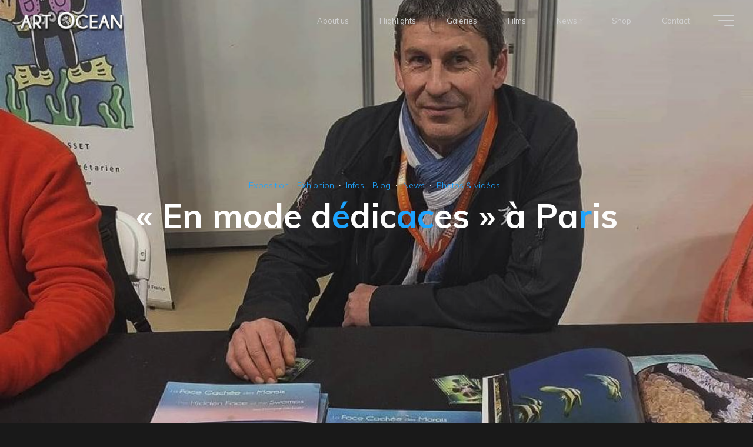

--- FILE ---
content_type: text/html; charset=UTF-8
request_url: https://www.jcgrignard.com/en-mode-dedicaces-a-paris/
body_size: 16788
content:
<!DOCTYPE html>
<html lang="fr-BE">
<head>
<meta name="viewport" content="width=device-width, user-scalable=yes, initial-scale=1.0">
<meta http-equiv="X-UA-Compatible" content="IE=edge" /><meta charset="UTF-8">
<link rel="profile" href="https://gmpg.org/xfn/11">
<meta name='robots' content='index, follow, max-image-preview:large, max-snippet:-1, max-video-preview:-1' />

	<!-- This site is optimized with the Yoast SEO plugin v26.7 - https://yoast.com/wordpress/plugins/seo/ -->
	<title>&quot;En mode dédicaces&quot; à Paris - ART OCEAN</title>
	<link rel="canonical" href="https://www.jcgrignard.com/en-mode-dedicaces-a-paris/" />
	<meta property="og:locale" content="fr_FR" />
	<meta property="og:type" content="article" />
	<meta property="og:title" content="&quot;En mode dédicaces&quot; à Paris - ART OCEAN" />
	<meta property="og:description" content="Une superbe journée au Salon International de la Plongée Sous-marine 2024. J&rsquo;ai le plaisir d&rsquo;avoir été à nouveau invité par l&rsquo;organisation pour cette 25éme édition, en compagnie de nombreux auteurs &hellip;" />
	<meta property="og:url" content="https://www.jcgrignard.com/en-mode-dedicaces-a-paris/" />
	<meta property="og:site_name" content="ART OCEAN" />
	<meta property="article:publisher" content="https://www.facebook.com/ArtOceansrl" />
	<meta property="article:published_time" content="2024-01-19T15:59:18+00:00" />
	<meta property="article:modified_time" content="2024-01-19T16:14:38+00:00" />
	<meta property="og:image" content="https://www.jcgrignard.com/wp-content/uploads/2024/01/Paris-2024-JCG_n-Copie.jpg" />
	<meta property="og:image:width" content="1054" />
	<meta property="og:image:height" content="682" />
	<meta property="og:image:type" content="image/jpeg" />
	<meta name="author" content="Jean Christophe Grignard" />
	<meta name="twitter:card" content="summary_large_image" />
	<meta name="twitter:label1" content="Écrit par" />
	<meta name="twitter:data1" content="Jean Christophe Grignard" />
	<meta name="twitter:label2" content="Durée de lecture est." />
	<meta name="twitter:data2" content="3 minutes" />
	<script type="application/ld+json" class="yoast-schema-graph">{"@context":"https://schema.org","@graph":[{"@type":"Article","@id":"https://www.jcgrignard.com/en-mode-dedicaces-a-paris/#article","isPartOf":{"@id":"https://www.jcgrignard.com/en-mode-dedicaces-a-paris/"},"author":{"name":"Jean Christophe Grignard","@id":"https://www.jcgrignard.com/#/schema/person/7d4372354d61904cb7c79ad615a8178a"},"headline":"« En mode dédicaces » à Paris","datePublished":"2024-01-19T15:59:18+00:00","dateModified":"2024-01-19T16:14:38+00:00","mainEntityOfPage":{"@id":"https://www.jcgrignard.com/en-mode-dedicaces-a-paris/"},"wordCount":367,"publisher":{"@id":"https://www.jcgrignard.com/#organization"},"image":{"@id":"https://www.jcgrignard.com/en-mode-dedicaces-a-paris/#primaryimage"},"thumbnailUrl":"https://www.jcgrignard.com/wp-content/uploads/2024/01/Paris-2024-JCG_n-Copie.jpg","articleSection":["Exposition - Exhibition","Infos - Blog","News","Photos &amp; vidéos"],"inLanguage":"fr-BE"},{"@type":"WebPage","@id":"https://www.jcgrignard.com/en-mode-dedicaces-a-paris/","url":"https://www.jcgrignard.com/en-mode-dedicaces-a-paris/","name":"\"En mode dédicaces\" à Paris - ART OCEAN","isPartOf":{"@id":"https://www.jcgrignard.com/#website"},"primaryImageOfPage":{"@id":"https://www.jcgrignard.com/en-mode-dedicaces-a-paris/#primaryimage"},"image":{"@id":"https://www.jcgrignard.com/en-mode-dedicaces-a-paris/#primaryimage"},"thumbnailUrl":"https://www.jcgrignard.com/wp-content/uploads/2024/01/Paris-2024-JCG_n-Copie.jpg","datePublished":"2024-01-19T15:59:18+00:00","dateModified":"2024-01-19T16:14:38+00:00","breadcrumb":{"@id":"https://www.jcgrignard.com/en-mode-dedicaces-a-paris/#breadcrumb"},"inLanguage":"fr-BE","potentialAction":[{"@type":"ReadAction","target":["https://www.jcgrignard.com/en-mode-dedicaces-a-paris/"]}]},{"@type":"ImageObject","inLanguage":"fr-BE","@id":"https://www.jcgrignard.com/en-mode-dedicaces-a-paris/#primaryimage","url":"https://www.jcgrignard.com/wp-content/uploads/2024/01/Paris-2024-JCG_n-Copie.jpg","contentUrl":"https://www.jcgrignard.com/wp-content/uploads/2024/01/Paris-2024-JCG_n-Copie.jpg","width":1054,"height":682},{"@type":"BreadcrumbList","@id":"https://www.jcgrignard.com/en-mode-dedicaces-a-paris/#breadcrumb","itemListElement":[{"@type":"ListItem","position":1,"name":"Accueil","item":"https://www.jcgrignard.com/"},{"@type":"ListItem","position":2,"name":"News","item":"https://www.jcgrignard.com/news/"},{"@type":"ListItem","position":3,"name":"« En mode dédicaces » à Paris"}]},{"@type":"WebSite","@id":"https://www.jcgrignard.com/#website","url":"https://www.jcgrignard.com/","name":"ART OCEAN","description":"par Jean Christophe Grignard","publisher":{"@id":"https://www.jcgrignard.com/#organization"},"alternateName":"jcgrignard","potentialAction":[{"@type":"SearchAction","target":{"@type":"EntryPoint","urlTemplate":"https://www.jcgrignard.com/?s={search_term_string}"},"query-input":{"@type":"PropertyValueSpecification","valueRequired":true,"valueName":"search_term_string"}}],"inLanguage":"fr-BE"},{"@type":"Organization","@id":"https://www.jcgrignard.com/#organization","name":"ART OCEAN","url":"https://www.jcgrignard.com/","logo":{"@type":"ImageObject","inLanguage":"fr-BE","@id":"https://www.jcgrignard.com/#/schema/logo/image/","url":"https://www.jcgrignard.com/wp-content/uploads/2023/07/cropped-Art-Ocean-blanc-1-0-logo-1.png","contentUrl":"https://www.jcgrignard.com/wp-content/uploads/2023/07/cropped-Art-Ocean-blanc-1-0-logo-1.png","width":2488,"height":484,"caption":"ART OCEAN"},"image":{"@id":"https://www.jcgrignard.com/#/schema/logo/image/"},"sameAs":["https://www.facebook.com/ArtOceansrl","https://www.linkedin.com/in/jean-christophe-grignard-23402046/","https://www.instagram.com/artocean_jc/"]},{"@type":"Person","@id":"https://www.jcgrignard.com/#/schema/person/7d4372354d61904cb7c79ad615a8178a","name":"Jean Christophe Grignard","url":"https://www.jcgrignard.com/author/jcgrigna/"}]}</script>
	<!-- / Yoast SEO plugin. -->


<link rel='dns-prefetch' href='//www.googletagmanager.com' />
<link rel='dns-prefetch' href='//fonts.googleapis.com' />
<link rel="alternate" type="application/rss+xml" title="ART OCEAN &raquo; Flux" href="https://www.jcgrignard.com/feed/" />
<link rel="alternate" type="application/rss+xml" title="ART OCEAN &raquo; Flux des commentaires" href="https://www.jcgrignard.com/comments/feed/" />
<link rel="alternate" title="oEmbed (JSON)" type="application/json+oembed" href="https://www.jcgrignard.com/wp-json/oembed/1.0/embed?url=https%3A%2F%2Fwww.jcgrignard.com%2Fen-mode-dedicaces-a-paris%2F" />
<link rel="alternate" title="oEmbed (XML)" type="text/xml+oembed" href="https://www.jcgrignard.com/wp-json/oembed/1.0/embed?url=https%3A%2F%2Fwww.jcgrignard.com%2Fen-mode-dedicaces-a-paris%2F&#038;format=xml" />
<style id='wp-img-auto-sizes-contain-inline-css'>
img:is([sizes=auto i],[sizes^="auto," i]){contain-intrinsic-size:3000px 1500px}
/*# sourceURL=wp-img-auto-sizes-contain-inline-css */
</style>
<style id='wp-block-library-inline-css'>
:root{--wp-block-synced-color:#7a00df;--wp-block-synced-color--rgb:122,0,223;--wp-bound-block-color:var(--wp-block-synced-color);--wp-editor-canvas-background:#ddd;--wp-admin-theme-color:#007cba;--wp-admin-theme-color--rgb:0,124,186;--wp-admin-theme-color-darker-10:#006ba1;--wp-admin-theme-color-darker-10--rgb:0,107,160.5;--wp-admin-theme-color-darker-20:#005a87;--wp-admin-theme-color-darker-20--rgb:0,90,135;--wp-admin-border-width-focus:2px}@media (min-resolution:192dpi){:root{--wp-admin-border-width-focus:1.5px}}.wp-element-button{cursor:pointer}:root .has-very-light-gray-background-color{background-color:#eee}:root .has-very-dark-gray-background-color{background-color:#313131}:root .has-very-light-gray-color{color:#eee}:root .has-very-dark-gray-color{color:#313131}:root .has-vivid-green-cyan-to-vivid-cyan-blue-gradient-background{background:linear-gradient(135deg,#00d084,#0693e3)}:root .has-purple-crush-gradient-background{background:linear-gradient(135deg,#34e2e4,#4721fb 50%,#ab1dfe)}:root .has-hazy-dawn-gradient-background{background:linear-gradient(135deg,#faaca8,#dad0ec)}:root .has-subdued-olive-gradient-background{background:linear-gradient(135deg,#fafae1,#67a671)}:root .has-atomic-cream-gradient-background{background:linear-gradient(135deg,#fdd79a,#004a59)}:root .has-nightshade-gradient-background{background:linear-gradient(135deg,#330968,#31cdcf)}:root .has-midnight-gradient-background{background:linear-gradient(135deg,#020381,#2874fc)}:root{--wp--preset--font-size--normal:16px;--wp--preset--font-size--huge:42px}.has-regular-font-size{font-size:1em}.has-larger-font-size{font-size:2.625em}.has-normal-font-size{font-size:var(--wp--preset--font-size--normal)}.has-huge-font-size{font-size:var(--wp--preset--font-size--huge)}.has-text-align-center{text-align:center}.has-text-align-left{text-align:left}.has-text-align-right{text-align:right}.has-fit-text{white-space:nowrap!important}#end-resizable-editor-section{display:none}.aligncenter{clear:both}.items-justified-left{justify-content:flex-start}.items-justified-center{justify-content:center}.items-justified-right{justify-content:flex-end}.items-justified-space-between{justify-content:space-between}.screen-reader-text{border:0;clip-path:inset(50%);height:1px;margin:-1px;overflow:hidden;padding:0;position:absolute;width:1px;word-wrap:normal!important}.screen-reader-text:focus{background-color:#ddd;clip-path:none;color:#444;display:block;font-size:1em;height:auto;left:5px;line-height:normal;padding:15px 23px 14px;text-decoration:none;top:5px;width:auto;z-index:100000}html :where(.has-border-color){border-style:solid}html :where([style*=border-top-color]){border-top-style:solid}html :where([style*=border-right-color]){border-right-style:solid}html :where([style*=border-bottom-color]){border-bottom-style:solid}html :where([style*=border-left-color]){border-left-style:solid}html :where([style*=border-width]){border-style:solid}html :where([style*=border-top-width]){border-top-style:solid}html :where([style*=border-right-width]){border-right-style:solid}html :where([style*=border-bottom-width]){border-bottom-style:solid}html :where([style*=border-left-width]){border-left-style:solid}html :where(img[class*=wp-image-]){height:auto;max-width:100%}:where(figure){margin:0 0 1em}html :where(.is-position-sticky){--wp-admin--admin-bar--position-offset:var(--wp-admin--admin-bar--height,0px)}@media screen and (max-width:600px){html :where(.is-position-sticky){--wp-admin--admin-bar--position-offset:0px}}

/*# sourceURL=wp-block-library-inline-css */
</style><style id='wp-block-image-inline-css'>
.wp-block-image>a,.wp-block-image>figure>a{display:inline-block}.wp-block-image img{box-sizing:border-box;height:auto;max-width:100%;vertical-align:bottom}@media not (prefers-reduced-motion){.wp-block-image img.hide{visibility:hidden}.wp-block-image img.show{animation:show-content-image .4s}}.wp-block-image[style*=border-radius] img,.wp-block-image[style*=border-radius]>a{border-radius:inherit}.wp-block-image.has-custom-border img{box-sizing:border-box}.wp-block-image.aligncenter{text-align:center}.wp-block-image.alignfull>a,.wp-block-image.alignwide>a{width:100%}.wp-block-image.alignfull img,.wp-block-image.alignwide img{height:auto;width:100%}.wp-block-image .aligncenter,.wp-block-image .alignleft,.wp-block-image .alignright,.wp-block-image.aligncenter,.wp-block-image.alignleft,.wp-block-image.alignright{display:table}.wp-block-image .aligncenter>figcaption,.wp-block-image .alignleft>figcaption,.wp-block-image .alignright>figcaption,.wp-block-image.aligncenter>figcaption,.wp-block-image.alignleft>figcaption,.wp-block-image.alignright>figcaption{caption-side:bottom;display:table-caption}.wp-block-image .alignleft{float:left;margin:.5em 1em .5em 0}.wp-block-image .alignright{float:right;margin:.5em 0 .5em 1em}.wp-block-image .aligncenter{margin-left:auto;margin-right:auto}.wp-block-image :where(figcaption){margin-bottom:1em;margin-top:.5em}.wp-block-image.is-style-circle-mask img{border-radius:9999px}@supports ((-webkit-mask-image:none) or (mask-image:none)) or (-webkit-mask-image:none){.wp-block-image.is-style-circle-mask img{border-radius:0;-webkit-mask-image:url('data:image/svg+xml;utf8,<svg viewBox="0 0 100 100" xmlns="http://www.w3.org/2000/svg"><circle cx="50" cy="50" r="50"/></svg>');mask-image:url('data:image/svg+xml;utf8,<svg viewBox="0 0 100 100" xmlns="http://www.w3.org/2000/svg"><circle cx="50" cy="50" r="50"/></svg>');mask-mode:alpha;-webkit-mask-position:center;mask-position:center;-webkit-mask-repeat:no-repeat;mask-repeat:no-repeat;-webkit-mask-size:contain;mask-size:contain}}:root :where(.wp-block-image.is-style-rounded img,.wp-block-image .is-style-rounded img){border-radius:9999px}.wp-block-image figure{margin:0}.wp-lightbox-container{display:flex;flex-direction:column;position:relative}.wp-lightbox-container img{cursor:zoom-in}.wp-lightbox-container img:hover+button{opacity:1}.wp-lightbox-container button{align-items:center;backdrop-filter:blur(16px) saturate(180%);background-color:#5a5a5a40;border:none;border-radius:4px;cursor:zoom-in;display:flex;height:20px;justify-content:center;opacity:0;padding:0;position:absolute;right:16px;text-align:center;top:16px;width:20px;z-index:100}@media not (prefers-reduced-motion){.wp-lightbox-container button{transition:opacity .2s ease}}.wp-lightbox-container button:focus-visible{outline:3px auto #5a5a5a40;outline:3px auto -webkit-focus-ring-color;outline-offset:3px}.wp-lightbox-container button:hover{cursor:pointer;opacity:1}.wp-lightbox-container button:focus{opacity:1}.wp-lightbox-container button:focus,.wp-lightbox-container button:hover,.wp-lightbox-container button:not(:hover):not(:active):not(.has-background){background-color:#5a5a5a40;border:none}.wp-lightbox-overlay{box-sizing:border-box;cursor:zoom-out;height:100vh;left:0;overflow:hidden;position:fixed;top:0;visibility:hidden;width:100%;z-index:100000}.wp-lightbox-overlay .close-button{align-items:center;cursor:pointer;display:flex;justify-content:center;min-height:40px;min-width:40px;padding:0;position:absolute;right:calc(env(safe-area-inset-right) + 16px);top:calc(env(safe-area-inset-top) + 16px);z-index:5000000}.wp-lightbox-overlay .close-button:focus,.wp-lightbox-overlay .close-button:hover,.wp-lightbox-overlay .close-button:not(:hover):not(:active):not(.has-background){background:none;border:none}.wp-lightbox-overlay .lightbox-image-container{height:var(--wp--lightbox-container-height);left:50%;overflow:hidden;position:absolute;top:50%;transform:translate(-50%,-50%);transform-origin:top left;width:var(--wp--lightbox-container-width);z-index:9999999999}.wp-lightbox-overlay .wp-block-image{align-items:center;box-sizing:border-box;display:flex;height:100%;justify-content:center;margin:0;position:relative;transform-origin:0 0;width:100%;z-index:3000000}.wp-lightbox-overlay .wp-block-image img{height:var(--wp--lightbox-image-height);min-height:var(--wp--lightbox-image-height);min-width:var(--wp--lightbox-image-width);width:var(--wp--lightbox-image-width)}.wp-lightbox-overlay .wp-block-image figcaption{display:none}.wp-lightbox-overlay button{background:none;border:none}.wp-lightbox-overlay .scrim{background-color:#fff;height:100%;opacity:.9;position:absolute;width:100%;z-index:2000000}.wp-lightbox-overlay.active{visibility:visible}@media not (prefers-reduced-motion){.wp-lightbox-overlay.active{animation:turn-on-visibility .25s both}.wp-lightbox-overlay.active img{animation:turn-on-visibility .35s both}.wp-lightbox-overlay.show-closing-animation:not(.active){animation:turn-off-visibility .35s both}.wp-lightbox-overlay.show-closing-animation:not(.active) img{animation:turn-off-visibility .25s both}.wp-lightbox-overlay.zoom.active{animation:none;opacity:1;visibility:visible}.wp-lightbox-overlay.zoom.active .lightbox-image-container{animation:lightbox-zoom-in .4s}.wp-lightbox-overlay.zoom.active .lightbox-image-container img{animation:none}.wp-lightbox-overlay.zoom.active .scrim{animation:turn-on-visibility .4s forwards}.wp-lightbox-overlay.zoom.show-closing-animation:not(.active){animation:none}.wp-lightbox-overlay.zoom.show-closing-animation:not(.active) .lightbox-image-container{animation:lightbox-zoom-out .4s}.wp-lightbox-overlay.zoom.show-closing-animation:not(.active) .lightbox-image-container img{animation:none}.wp-lightbox-overlay.zoom.show-closing-animation:not(.active) .scrim{animation:turn-off-visibility .4s forwards}}@keyframes show-content-image{0%{visibility:hidden}99%{visibility:hidden}to{visibility:visible}}@keyframes turn-on-visibility{0%{opacity:0}to{opacity:1}}@keyframes turn-off-visibility{0%{opacity:1;visibility:visible}99%{opacity:0;visibility:visible}to{opacity:0;visibility:hidden}}@keyframes lightbox-zoom-in{0%{transform:translate(calc((-100vw + var(--wp--lightbox-scrollbar-width))/2 + var(--wp--lightbox-initial-left-position)),calc(-50vh + var(--wp--lightbox-initial-top-position))) scale(var(--wp--lightbox-scale))}to{transform:translate(-50%,-50%) scale(1)}}@keyframes lightbox-zoom-out{0%{transform:translate(-50%,-50%) scale(1);visibility:visible}99%{visibility:visible}to{transform:translate(calc((-100vw + var(--wp--lightbox-scrollbar-width))/2 + var(--wp--lightbox-initial-left-position)),calc(-50vh + var(--wp--lightbox-initial-top-position))) scale(var(--wp--lightbox-scale));visibility:hidden}}
/*# sourceURL=https://www.jcgrignard.com/wp-includes/blocks/image/style.min.css */
</style>
<style id='wp-block-group-inline-css'>
.wp-block-group{box-sizing:border-box}:where(.wp-block-group.wp-block-group-is-layout-constrained){position:relative}
/*# sourceURL=https://www.jcgrignard.com/wp-includes/blocks/group/style.min.css */
</style>
<style id='wp-block-paragraph-inline-css'>
.is-small-text{font-size:.875em}.is-regular-text{font-size:1em}.is-large-text{font-size:2.25em}.is-larger-text{font-size:3em}.has-drop-cap:not(:focus):first-letter{float:left;font-size:8.4em;font-style:normal;font-weight:100;line-height:.68;margin:.05em .1em 0 0;text-transform:uppercase}body.rtl .has-drop-cap:not(:focus):first-letter{float:none;margin-left:.1em}p.has-drop-cap.has-background{overflow:hidden}:root :where(p.has-background){padding:1.25em 2.375em}:where(p.has-text-color:not(.has-link-color)) a{color:inherit}p.has-text-align-left[style*="writing-mode:vertical-lr"],p.has-text-align-right[style*="writing-mode:vertical-rl"]{rotate:180deg}
/*# sourceURL=https://www.jcgrignard.com/wp-includes/blocks/paragraph/style.min.css */
</style>
<style id='wp-block-social-links-inline-css'>
.wp-block-social-links{background:none;box-sizing:border-box;margin-left:0;padding-left:0;padding-right:0;text-indent:0}.wp-block-social-links .wp-social-link a,.wp-block-social-links .wp-social-link a:hover{border-bottom:0;box-shadow:none;text-decoration:none}.wp-block-social-links .wp-social-link svg{height:1em;width:1em}.wp-block-social-links .wp-social-link span:not(.screen-reader-text){font-size:.65em;margin-left:.5em;margin-right:.5em}.wp-block-social-links.has-small-icon-size{font-size:16px}.wp-block-social-links,.wp-block-social-links.has-normal-icon-size{font-size:24px}.wp-block-social-links.has-large-icon-size{font-size:36px}.wp-block-social-links.has-huge-icon-size{font-size:48px}.wp-block-social-links.aligncenter{display:flex;justify-content:center}.wp-block-social-links.alignright{justify-content:flex-end}.wp-block-social-link{border-radius:9999px;display:block}@media not (prefers-reduced-motion){.wp-block-social-link{transition:transform .1s ease}}.wp-block-social-link{height:auto}.wp-block-social-link a{align-items:center;display:flex;line-height:0}.wp-block-social-link:hover{transform:scale(1.1)}.wp-block-social-links .wp-block-social-link.wp-social-link{display:inline-block;margin:0;padding:0}.wp-block-social-links .wp-block-social-link.wp-social-link .wp-block-social-link-anchor,.wp-block-social-links .wp-block-social-link.wp-social-link .wp-block-social-link-anchor svg,.wp-block-social-links .wp-block-social-link.wp-social-link .wp-block-social-link-anchor:active,.wp-block-social-links .wp-block-social-link.wp-social-link .wp-block-social-link-anchor:hover,.wp-block-social-links .wp-block-social-link.wp-social-link .wp-block-social-link-anchor:visited{color:currentColor;fill:currentColor}:where(.wp-block-social-links:not(.is-style-logos-only)) .wp-social-link{background-color:#f0f0f0;color:#444}:where(.wp-block-social-links:not(.is-style-logos-only)) .wp-social-link-amazon{background-color:#f90;color:#fff}:where(.wp-block-social-links:not(.is-style-logos-only)) .wp-social-link-bandcamp{background-color:#1ea0c3;color:#fff}:where(.wp-block-social-links:not(.is-style-logos-only)) .wp-social-link-behance{background-color:#0757fe;color:#fff}:where(.wp-block-social-links:not(.is-style-logos-only)) .wp-social-link-bluesky{background-color:#0a7aff;color:#fff}:where(.wp-block-social-links:not(.is-style-logos-only)) .wp-social-link-codepen{background-color:#1e1f26;color:#fff}:where(.wp-block-social-links:not(.is-style-logos-only)) .wp-social-link-deviantart{background-color:#02e49b;color:#fff}:where(.wp-block-social-links:not(.is-style-logos-only)) .wp-social-link-discord{background-color:#5865f2;color:#fff}:where(.wp-block-social-links:not(.is-style-logos-only)) .wp-social-link-dribbble{background-color:#e94c89;color:#fff}:where(.wp-block-social-links:not(.is-style-logos-only)) .wp-social-link-dropbox{background-color:#4280ff;color:#fff}:where(.wp-block-social-links:not(.is-style-logos-only)) .wp-social-link-etsy{background-color:#f45800;color:#fff}:where(.wp-block-social-links:not(.is-style-logos-only)) .wp-social-link-facebook{background-color:#0866ff;color:#fff}:where(.wp-block-social-links:not(.is-style-logos-only)) .wp-social-link-fivehundredpx{background-color:#000;color:#fff}:where(.wp-block-social-links:not(.is-style-logos-only)) .wp-social-link-flickr{background-color:#0461dd;color:#fff}:where(.wp-block-social-links:not(.is-style-logos-only)) .wp-social-link-foursquare{background-color:#e65678;color:#fff}:where(.wp-block-social-links:not(.is-style-logos-only)) .wp-social-link-github{background-color:#24292d;color:#fff}:where(.wp-block-social-links:not(.is-style-logos-only)) .wp-social-link-goodreads{background-color:#eceadd;color:#382110}:where(.wp-block-social-links:not(.is-style-logos-only)) .wp-social-link-google{background-color:#ea4434;color:#fff}:where(.wp-block-social-links:not(.is-style-logos-only)) .wp-social-link-gravatar{background-color:#1d4fc4;color:#fff}:where(.wp-block-social-links:not(.is-style-logos-only)) .wp-social-link-instagram{background-color:#f00075;color:#fff}:where(.wp-block-social-links:not(.is-style-logos-only)) .wp-social-link-lastfm{background-color:#e21b24;color:#fff}:where(.wp-block-social-links:not(.is-style-logos-only)) .wp-social-link-linkedin{background-color:#0d66c2;color:#fff}:where(.wp-block-social-links:not(.is-style-logos-only)) .wp-social-link-mastodon{background-color:#3288d4;color:#fff}:where(.wp-block-social-links:not(.is-style-logos-only)) .wp-social-link-medium{background-color:#000;color:#fff}:where(.wp-block-social-links:not(.is-style-logos-only)) .wp-social-link-meetup{background-color:#f6405f;color:#fff}:where(.wp-block-social-links:not(.is-style-logos-only)) .wp-social-link-patreon{background-color:#000;color:#fff}:where(.wp-block-social-links:not(.is-style-logos-only)) .wp-social-link-pinterest{background-color:#e60122;color:#fff}:where(.wp-block-social-links:not(.is-style-logos-only)) .wp-social-link-pocket{background-color:#ef4155;color:#fff}:where(.wp-block-social-links:not(.is-style-logos-only)) .wp-social-link-reddit{background-color:#ff4500;color:#fff}:where(.wp-block-social-links:not(.is-style-logos-only)) .wp-social-link-skype{background-color:#0478d7;color:#fff}:where(.wp-block-social-links:not(.is-style-logos-only)) .wp-social-link-snapchat{background-color:#fefc00;color:#fff;stroke:#000}:where(.wp-block-social-links:not(.is-style-logos-only)) .wp-social-link-soundcloud{background-color:#ff5600;color:#fff}:where(.wp-block-social-links:not(.is-style-logos-only)) .wp-social-link-spotify{background-color:#1bd760;color:#fff}:where(.wp-block-social-links:not(.is-style-logos-only)) .wp-social-link-telegram{background-color:#2aabee;color:#fff}:where(.wp-block-social-links:not(.is-style-logos-only)) .wp-social-link-threads{background-color:#000;color:#fff}:where(.wp-block-social-links:not(.is-style-logos-only)) .wp-social-link-tiktok{background-color:#000;color:#fff}:where(.wp-block-social-links:not(.is-style-logos-only)) .wp-social-link-tumblr{background-color:#011835;color:#fff}:where(.wp-block-social-links:not(.is-style-logos-only)) .wp-social-link-twitch{background-color:#6440a4;color:#fff}:where(.wp-block-social-links:not(.is-style-logos-only)) .wp-social-link-twitter{background-color:#1da1f2;color:#fff}:where(.wp-block-social-links:not(.is-style-logos-only)) .wp-social-link-vimeo{background-color:#1eb7ea;color:#fff}:where(.wp-block-social-links:not(.is-style-logos-only)) .wp-social-link-vk{background-color:#4680c2;color:#fff}:where(.wp-block-social-links:not(.is-style-logos-only)) .wp-social-link-wordpress{background-color:#3499cd;color:#fff}:where(.wp-block-social-links:not(.is-style-logos-only)) .wp-social-link-whatsapp{background-color:#25d366;color:#fff}:where(.wp-block-social-links:not(.is-style-logos-only)) .wp-social-link-x{background-color:#000;color:#fff}:where(.wp-block-social-links:not(.is-style-logos-only)) .wp-social-link-yelp{background-color:#d32422;color:#fff}:where(.wp-block-social-links:not(.is-style-logos-only)) .wp-social-link-youtube{background-color:red;color:#fff}:where(.wp-block-social-links.is-style-logos-only) .wp-social-link{background:none}:where(.wp-block-social-links.is-style-logos-only) .wp-social-link svg{height:1.25em;width:1.25em}:where(.wp-block-social-links.is-style-logos-only) .wp-social-link-amazon{color:#f90}:where(.wp-block-social-links.is-style-logos-only) .wp-social-link-bandcamp{color:#1ea0c3}:where(.wp-block-social-links.is-style-logos-only) .wp-social-link-behance{color:#0757fe}:where(.wp-block-social-links.is-style-logos-only) .wp-social-link-bluesky{color:#0a7aff}:where(.wp-block-social-links.is-style-logos-only) .wp-social-link-codepen{color:#1e1f26}:where(.wp-block-social-links.is-style-logos-only) .wp-social-link-deviantart{color:#02e49b}:where(.wp-block-social-links.is-style-logos-only) .wp-social-link-discord{color:#5865f2}:where(.wp-block-social-links.is-style-logos-only) .wp-social-link-dribbble{color:#e94c89}:where(.wp-block-social-links.is-style-logos-only) .wp-social-link-dropbox{color:#4280ff}:where(.wp-block-social-links.is-style-logos-only) .wp-social-link-etsy{color:#f45800}:where(.wp-block-social-links.is-style-logos-only) .wp-social-link-facebook{color:#0866ff}:where(.wp-block-social-links.is-style-logos-only) .wp-social-link-fivehundredpx{color:#000}:where(.wp-block-social-links.is-style-logos-only) .wp-social-link-flickr{color:#0461dd}:where(.wp-block-social-links.is-style-logos-only) .wp-social-link-foursquare{color:#e65678}:where(.wp-block-social-links.is-style-logos-only) .wp-social-link-github{color:#24292d}:where(.wp-block-social-links.is-style-logos-only) .wp-social-link-goodreads{color:#382110}:where(.wp-block-social-links.is-style-logos-only) .wp-social-link-google{color:#ea4434}:where(.wp-block-social-links.is-style-logos-only) .wp-social-link-gravatar{color:#1d4fc4}:where(.wp-block-social-links.is-style-logos-only) .wp-social-link-instagram{color:#f00075}:where(.wp-block-social-links.is-style-logos-only) .wp-social-link-lastfm{color:#e21b24}:where(.wp-block-social-links.is-style-logos-only) .wp-social-link-linkedin{color:#0d66c2}:where(.wp-block-social-links.is-style-logos-only) .wp-social-link-mastodon{color:#3288d4}:where(.wp-block-social-links.is-style-logos-only) .wp-social-link-medium{color:#000}:where(.wp-block-social-links.is-style-logos-only) .wp-social-link-meetup{color:#f6405f}:where(.wp-block-social-links.is-style-logos-only) .wp-social-link-patreon{color:#000}:where(.wp-block-social-links.is-style-logos-only) .wp-social-link-pinterest{color:#e60122}:where(.wp-block-social-links.is-style-logos-only) .wp-social-link-pocket{color:#ef4155}:where(.wp-block-social-links.is-style-logos-only) .wp-social-link-reddit{color:#ff4500}:where(.wp-block-social-links.is-style-logos-only) .wp-social-link-skype{color:#0478d7}:where(.wp-block-social-links.is-style-logos-only) .wp-social-link-snapchat{color:#fff;stroke:#000}:where(.wp-block-social-links.is-style-logos-only) .wp-social-link-soundcloud{color:#ff5600}:where(.wp-block-social-links.is-style-logos-only) .wp-social-link-spotify{color:#1bd760}:where(.wp-block-social-links.is-style-logos-only) .wp-social-link-telegram{color:#2aabee}:where(.wp-block-social-links.is-style-logos-only) .wp-social-link-threads{color:#000}:where(.wp-block-social-links.is-style-logos-only) .wp-social-link-tiktok{color:#000}:where(.wp-block-social-links.is-style-logos-only) .wp-social-link-tumblr{color:#011835}:where(.wp-block-social-links.is-style-logos-only) .wp-social-link-twitch{color:#6440a4}:where(.wp-block-social-links.is-style-logos-only) .wp-social-link-twitter{color:#1da1f2}:where(.wp-block-social-links.is-style-logos-only) .wp-social-link-vimeo{color:#1eb7ea}:where(.wp-block-social-links.is-style-logos-only) .wp-social-link-vk{color:#4680c2}:where(.wp-block-social-links.is-style-logos-only) .wp-social-link-whatsapp{color:#25d366}:where(.wp-block-social-links.is-style-logos-only) .wp-social-link-wordpress{color:#3499cd}:where(.wp-block-social-links.is-style-logos-only) .wp-social-link-x{color:#000}:where(.wp-block-social-links.is-style-logos-only) .wp-social-link-yelp{color:#d32422}:where(.wp-block-social-links.is-style-logos-only) .wp-social-link-youtube{color:red}.wp-block-social-links.is-style-pill-shape .wp-social-link{width:auto}:root :where(.wp-block-social-links .wp-social-link a){padding:.25em}:root :where(.wp-block-social-links.is-style-logos-only .wp-social-link a){padding:0}:root :where(.wp-block-social-links.is-style-pill-shape .wp-social-link a){padding-left:.6666666667em;padding-right:.6666666667em}.wp-block-social-links:not(.has-icon-color):not(.has-icon-background-color) .wp-social-link-snapchat .wp-block-social-link-label{color:#000}
/*# sourceURL=https://www.jcgrignard.com/wp-includes/blocks/social-links/style.min.css */
</style>
<style id='global-styles-inline-css'>
:root{--wp--preset--aspect-ratio--square: 1;--wp--preset--aspect-ratio--4-3: 4/3;--wp--preset--aspect-ratio--3-4: 3/4;--wp--preset--aspect-ratio--3-2: 3/2;--wp--preset--aspect-ratio--2-3: 2/3;--wp--preset--aspect-ratio--16-9: 16/9;--wp--preset--aspect-ratio--9-16: 9/16;--wp--preset--color--black: #000000;--wp--preset--color--cyan-bluish-gray: #abb8c3;--wp--preset--color--white: #ffffff;--wp--preset--color--pale-pink: #f78da7;--wp--preset--color--vivid-red: #cf2e2e;--wp--preset--color--luminous-vivid-orange: #ff6900;--wp--preset--color--luminous-vivid-amber: #fcb900;--wp--preset--color--light-green-cyan: #7bdcb5;--wp--preset--color--vivid-green-cyan: #00d084;--wp--preset--color--pale-cyan-blue: #8ed1fc;--wp--preset--color--vivid-cyan-blue: #0693e3;--wp--preset--color--vivid-purple: #9b51e0;--wp--preset--color--accent-1: #1ea5ff;--wp--preset--color--accent-2: #1ea5ff;--wp--preset--color--headings: #191919;--wp--preset--color--sitetext: #191919;--wp--preset--color--sitebg: #dddddd;--wp--preset--gradient--vivid-cyan-blue-to-vivid-purple: linear-gradient(135deg,rgb(6,147,227) 0%,rgb(155,81,224) 100%);--wp--preset--gradient--light-green-cyan-to-vivid-green-cyan: linear-gradient(135deg,rgb(122,220,180) 0%,rgb(0,208,130) 100%);--wp--preset--gradient--luminous-vivid-amber-to-luminous-vivid-orange: linear-gradient(135deg,rgb(252,185,0) 0%,rgb(255,105,0) 100%);--wp--preset--gradient--luminous-vivid-orange-to-vivid-red: linear-gradient(135deg,rgb(255,105,0) 0%,rgb(207,46,46) 100%);--wp--preset--gradient--very-light-gray-to-cyan-bluish-gray: linear-gradient(135deg,rgb(238,238,238) 0%,rgb(169,184,195) 100%);--wp--preset--gradient--cool-to-warm-spectrum: linear-gradient(135deg,rgb(74,234,220) 0%,rgb(151,120,209) 20%,rgb(207,42,186) 40%,rgb(238,44,130) 60%,rgb(251,105,98) 80%,rgb(254,248,76) 100%);--wp--preset--gradient--blush-light-purple: linear-gradient(135deg,rgb(255,206,236) 0%,rgb(152,150,240) 100%);--wp--preset--gradient--blush-bordeaux: linear-gradient(135deg,rgb(254,205,165) 0%,rgb(254,45,45) 50%,rgb(107,0,62) 100%);--wp--preset--gradient--luminous-dusk: linear-gradient(135deg,rgb(255,203,112) 0%,rgb(199,81,192) 50%,rgb(65,88,208) 100%);--wp--preset--gradient--pale-ocean: linear-gradient(135deg,rgb(255,245,203) 0%,rgb(182,227,212) 50%,rgb(51,167,181) 100%);--wp--preset--gradient--electric-grass: linear-gradient(135deg,rgb(202,248,128) 0%,rgb(113,206,126) 100%);--wp--preset--gradient--midnight: linear-gradient(135deg,rgb(2,3,129) 0%,rgb(40,116,252) 100%);--wp--preset--font-size--small: 8px;--wp--preset--font-size--medium: 20px;--wp--preset--font-size--large: 20px;--wp--preset--font-size--x-large: 42px;--wp--preset--font-size--normal: 13px;--wp--preset--font-size--larger: 33px;--wp--preset--spacing--20: 0.44rem;--wp--preset--spacing--30: 0.67rem;--wp--preset--spacing--40: 1rem;--wp--preset--spacing--50: 1.5rem;--wp--preset--spacing--60: 2.25rem;--wp--preset--spacing--70: 3.38rem;--wp--preset--spacing--80: 5.06rem;--wp--preset--shadow--natural: 6px 6px 9px rgba(0, 0, 0, 0.2);--wp--preset--shadow--deep: 12px 12px 50px rgba(0, 0, 0, 0.4);--wp--preset--shadow--sharp: 6px 6px 0px rgba(0, 0, 0, 0.2);--wp--preset--shadow--outlined: 6px 6px 0px -3px rgb(255, 255, 255), 6px 6px rgb(0, 0, 0);--wp--preset--shadow--crisp: 6px 6px 0px rgb(0, 0, 0);}:where(.is-layout-flex){gap: 0.5em;}:where(.is-layout-grid){gap: 0.5em;}body .is-layout-flex{display: flex;}.is-layout-flex{flex-wrap: wrap;align-items: center;}.is-layout-flex > :is(*, div){margin: 0;}body .is-layout-grid{display: grid;}.is-layout-grid > :is(*, div){margin: 0;}:where(.wp-block-columns.is-layout-flex){gap: 2em;}:where(.wp-block-columns.is-layout-grid){gap: 2em;}:where(.wp-block-post-template.is-layout-flex){gap: 1.25em;}:where(.wp-block-post-template.is-layout-grid){gap: 1.25em;}.has-black-color{color: var(--wp--preset--color--black) !important;}.has-cyan-bluish-gray-color{color: var(--wp--preset--color--cyan-bluish-gray) !important;}.has-white-color{color: var(--wp--preset--color--white) !important;}.has-pale-pink-color{color: var(--wp--preset--color--pale-pink) !important;}.has-vivid-red-color{color: var(--wp--preset--color--vivid-red) !important;}.has-luminous-vivid-orange-color{color: var(--wp--preset--color--luminous-vivid-orange) !important;}.has-luminous-vivid-amber-color{color: var(--wp--preset--color--luminous-vivid-amber) !important;}.has-light-green-cyan-color{color: var(--wp--preset--color--light-green-cyan) !important;}.has-vivid-green-cyan-color{color: var(--wp--preset--color--vivid-green-cyan) !important;}.has-pale-cyan-blue-color{color: var(--wp--preset--color--pale-cyan-blue) !important;}.has-vivid-cyan-blue-color{color: var(--wp--preset--color--vivid-cyan-blue) !important;}.has-vivid-purple-color{color: var(--wp--preset--color--vivid-purple) !important;}.has-black-background-color{background-color: var(--wp--preset--color--black) !important;}.has-cyan-bluish-gray-background-color{background-color: var(--wp--preset--color--cyan-bluish-gray) !important;}.has-white-background-color{background-color: var(--wp--preset--color--white) !important;}.has-pale-pink-background-color{background-color: var(--wp--preset--color--pale-pink) !important;}.has-vivid-red-background-color{background-color: var(--wp--preset--color--vivid-red) !important;}.has-luminous-vivid-orange-background-color{background-color: var(--wp--preset--color--luminous-vivid-orange) !important;}.has-luminous-vivid-amber-background-color{background-color: var(--wp--preset--color--luminous-vivid-amber) !important;}.has-light-green-cyan-background-color{background-color: var(--wp--preset--color--light-green-cyan) !important;}.has-vivid-green-cyan-background-color{background-color: var(--wp--preset--color--vivid-green-cyan) !important;}.has-pale-cyan-blue-background-color{background-color: var(--wp--preset--color--pale-cyan-blue) !important;}.has-vivid-cyan-blue-background-color{background-color: var(--wp--preset--color--vivid-cyan-blue) !important;}.has-vivid-purple-background-color{background-color: var(--wp--preset--color--vivid-purple) !important;}.has-black-border-color{border-color: var(--wp--preset--color--black) !important;}.has-cyan-bluish-gray-border-color{border-color: var(--wp--preset--color--cyan-bluish-gray) !important;}.has-white-border-color{border-color: var(--wp--preset--color--white) !important;}.has-pale-pink-border-color{border-color: var(--wp--preset--color--pale-pink) !important;}.has-vivid-red-border-color{border-color: var(--wp--preset--color--vivid-red) !important;}.has-luminous-vivid-orange-border-color{border-color: var(--wp--preset--color--luminous-vivid-orange) !important;}.has-luminous-vivid-amber-border-color{border-color: var(--wp--preset--color--luminous-vivid-amber) !important;}.has-light-green-cyan-border-color{border-color: var(--wp--preset--color--light-green-cyan) !important;}.has-vivid-green-cyan-border-color{border-color: var(--wp--preset--color--vivid-green-cyan) !important;}.has-pale-cyan-blue-border-color{border-color: var(--wp--preset--color--pale-cyan-blue) !important;}.has-vivid-cyan-blue-border-color{border-color: var(--wp--preset--color--vivid-cyan-blue) !important;}.has-vivid-purple-border-color{border-color: var(--wp--preset--color--vivid-purple) !important;}.has-vivid-cyan-blue-to-vivid-purple-gradient-background{background: var(--wp--preset--gradient--vivid-cyan-blue-to-vivid-purple) !important;}.has-light-green-cyan-to-vivid-green-cyan-gradient-background{background: var(--wp--preset--gradient--light-green-cyan-to-vivid-green-cyan) !important;}.has-luminous-vivid-amber-to-luminous-vivid-orange-gradient-background{background: var(--wp--preset--gradient--luminous-vivid-amber-to-luminous-vivid-orange) !important;}.has-luminous-vivid-orange-to-vivid-red-gradient-background{background: var(--wp--preset--gradient--luminous-vivid-orange-to-vivid-red) !important;}.has-very-light-gray-to-cyan-bluish-gray-gradient-background{background: var(--wp--preset--gradient--very-light-gray-to-cyan-bluish-gray) !important;}.has-cool-to-warm-spectrum-gradient-background{background: var(--wp--preset--gradient--cool-to-warm-spectrum) !important;}.has-blush-light-purple-gradient-background{background: var(--wp--preset--gradient--blush-light-purple) !important;}.has-blush-bordeaux-gradient-background{background: var(--wp--preset--gradient--blush-bordeaux) !important;}.has-luminous-dusk-gradient-background{background: var(--wp--preset--gradient--luminous-dusk) !important;}.has-pale-ocean-gradient-background{background: var(--wp--preset--gradient--pale-ocean) !important;}.has-electric-grass-gradient-background{background: var(--wp--preset--gradient--electric-grass) !important;}.has-midnight-gradient-background{background: var(--wp--preset--gradient--midnight) !important;}.has-small-font-size{font-size: var(--wp--preset--font-size--small) !important;}.has-medium-font-size{font-size: var(--wp--preset--font-size--medium) !important;}.has-large-font-size{font-size: var(--wp--preset--font-size--large) !important;}.has-x-large-font-size{font-size: var(--wp--preset--font-size--x-large) !important;}
/*# sourceURL=global-styles-inline-css */
</style>

<style id='classic-theme-styles-inline-css'>
/*! This file is auto-generated */
.wp-block-button__link{color:#fff;background-color:#32373c;border-radius:9999px;box-shadow:none;text-decoration:none;padding:calc(.667em + 2px) calc(1.333em + 2px);font-size:1.125em}.wp-block-file__button{background:#32373c;color:#fff;text-decoration:none}
/*# sourceURL=/wp-includes/css/classic-themes.min.css */
</style>
<link rel='stylesheet' id='wpo_min-header-0-css' href='https://www.jcgrignard.com/wp-content/cache/wpo-minify/1768402356/assets/wpo-minify-header-98114e97.min.css' media='all' />
<script id="wpo_min-header-0-js-extra">
var bwg_objectsL10n = {"bwg_field_required":"field is required.","bwg_mail_validation":"This is not a valid email address.","bwg_search_result":"There are no images matching your search.","bwg_select_tag":"Select Tag","bwg_order_by":"Order By","bwg_search":"Search","bwg_show_ecommerce":"Show Ecommerce","bwg_hide_ecommerce":"Hide Ecommerce","bwg_show_comments":"Show Comments","bwg_hide_comments":"Hide Comments","bwg_restore":"Restore","bwg_maximize":"Maximize","bwg_fullscreen":"Fullscreen","bwg_exit_fullscreen":"Exit Fullscreen","bwg_search_tag":"SEARCH...","bwg_tag_no_match":"No tags found","bwg_all_tags_selected":"All tags selected","bwg_tags_selected":"tags selected","play":"Play","pause":"Pause","is_pro":"","bwg_play":"Play","bwg_pause":"Pause","bwg_hide_info":"Hide info","bwg_show_info":"Show info","bwg_hide_rating":"Hide rating","bwg_show_rating":"Show rating","ok":"Ok","cancel":"Cancel","select_all":"Select all","lazy_load":"0","lazy_loader":"https://www.jcgrignard.com/wp-content/plugins/photo-gallery/images/ajax_loader.png","front_ajax":"0","bwg_tag_see_all":"see all tags","bwg_tag_see_less":"see less tags"};
//# sourceURL=wpo_min-header-0-js-extra
</script>
<script src="https://www.jcgrignard.com/wp-content/cache/wpo-minify/1768402356/assets/wpo-minify-header-41675652.min.js" id="wpo_min-header-0-js"></script>
<script src="https://www.jcgrignard.com/wp-content/cache/wpo-minify/1768402356/assets/wpo-minify-header-1bbf1fd0.min.js" id="wpo_min-header-2-js"></script>

<!-- Google tag (gtag.js) snippet added by Site Kit -->
<!-- Google Analytics snippet added by Site Kit -->
<script src="https://www.googletagmanager.com/gtag/js?id=GT-KFHHKS9" id="google_gtagjs-js" async></script>
<script id="google_gtagjs-js-after">
window.dataLayer = window.dataLayer || [];function gtag(){dataLayer.push(arguments);}
gtag("set","linker",{"domains":["www.jcgrignard.com"]});
gtag("js", new Date());
gtag("set", "developer_id.dZTNiMT", true);
gtag("config", "GT-KFHHKS9", {"googlesitekit_post_type":"post"});
//# sourceURL=google_gtagjs-js-after
</script>
<link rel="https://api.w.org/" href="https://www.jcgrignard.com/wp-json/" /><link rel="alternate" title="JSON" type="application/json" href="https://www.jcgrignard.com/wp-json/wp/v2/posts/1754" /><link rel="EditURI" type="application/rsd+xml" title="RSD" href="https://www.jcgrignard.com/xmlrpc.php?rsd" />
<meta name="generator" content="Site Kit by Google 1.170.0" />
<!-- Google Tag Manager snippet added by Site Kit -->
<script>
			( function( w, d, s, l, i ) {
				w[l] = w[l] || [];
				w[l].push( {'gtm.start': new Date().getTime(), event: 'gtm.js'} );
				var f = d.getElementsByTagName( s )[0],
					j = d.createElement( s ), dl = l != 'dataLayer' ? '&l=' + l : '';
				j.async = true;
				j.src = 'https://www.googletagmanager.com/gtm.js?id=' + i + dl;
				f.parentNode.insertBefore( j, f );
			} )( window, document, 'script', 'dataLayer', 'GTM-5C68MKL3' );
			
</script>

<!-- End Google Tag Manager snippet added by Site Kit -->
<noscript><style>.cryout .cryout-preloader {display: none;}.cryout img[loading="lazy"] {opacity: 1;}</style></noscript>
<link rel="icon" href="https://www.jcgrignard.com/wp-content/uploads/2023/08/cropped-JCG-com-logo-official-test-2013-90x90-1-32x32.png" sizes="32x32" />
<link rel="icon" href="https://www.jcgrignard.com/wp-content/uploads/2023/08/cropped-JCG-com-logo-official-test-2013-90x90-1-192x192.png" sizes="192x192" />
<link rel="apple-touch-icon" href="https://www.jcgrignard.com/wp-content/uploads/2023/08/cropped-JCG-com-logo-official-test-2013-90x90-1-180x180.png" />
<meta name="msapplication-TileImage" content="https://www.jcgrignard.com/wp-content/uploads/2023/08/cropped-JCG-com-logo-official-test-2013-90x90-1-270x270.png" />
</head>

<body data-rsssl=1 class="wp-singular post-template-default single single-post postid-1754 single-format-standard wp-custom-logo wp-embed-responsive wp-theme-bravada bravada-image-none bravada-caption-two bravada-totop-normal bravada-clean-table bravada-over-menu bravada-menu-right bravada-topsection-normal bravada-cropped-headerimage bravada-fullscreen-headerimage bravada-cropped-featured bravada-magazine-three bravada-magazine-layout bravada-comhide-in-posts bravada-comhide-in-pages bravada-comment-placeholder bravada-comment-date-published bravada-animated-title bravada-lazy-noanimation bravada-article-animation-fade" itemscope itemtype="http://schema.org/WebPage">
			<!-- Google Tag Manager (noscript) snippet added by Site Kit -->
		<noscript>
			<iframe src="https://www.googletagmanager.com/ns.html?id=GTM-5C68MKL3" height="0" width="0" style="display:none;visibility:hidden"></iframe>
		</noscript>
		<!-- End Google Tag Manager (noscript) snippet added by Site Kit -->
				<a class="skip-link screen-reader-text" href="#main" title="Aller au contenu"> Aller au contenu </a>
			<div id="site-wrapper">

	<header id="masthead" class="cryout"  itemscope itemtype="http://schema.org/WPHeader">

		<div id="site-header-main">

			<div class="site-header-top">

				<div class="site-header-inside">

					<div id="header-menu"  itemscope itemtype="http://schema.org/SiteNavigationElement">
											</div><!-- #header-menu -->

				</div><!-- #site-header-inside -->

			</div><!--.site-header-top-->

						<nav id="mobile-menu" tabindex="-1">
				<div class="side-menu side-section"><ul id="mobile-nav" class=""><li class='menu-main-search menu-search-animated'>
<form role="search" method="get" class="searchform" action="https://www.jcgrignard.com/">
	<label>
		<span class="screen-reader-text">Recherche pour :</span>
		<input type="search" class="s" placeholder="Rechercher" value="" name="s" size="10"/>
	</label>
	<button type="submit" class="searchsubmit" aria-label="Rechercher"><i class="icon-search2"></i><i class="icon-search2"></i></button>
</form>
</li><li id="menu-item-271" class="menu-item menu-item-type-post_type menu-item-object-page menu-item-271"><a href="https://www.jcgrignard.com/a-propos/"><span>About us</span></a></li>
<li id="menu-item-1309" class="menu-item menu-item-type-post_type menu-item-object-page menu-item-1309"><a href="https://www.jcgrignard.com/highlights/"><span>Highlights</span></a></li>
<li id="menu-item-526" class="menu-item menu-item-type-post_type menu-item-object-page menu-item-526"><a href="https://www.jcgrignard.com/galeries/"><span>Galeries</span></a></li>
<li id="menu-item-1891" class="menu-item menu-item-type-post_type menu-item-object-page menu-item-1891"><a href="https://www.jcgrignard.com/films/"><span>Films</span></a></li>
<li id="menu-item-272" class="menu-item menu-item-type-post_type menu-item-object-page current_page_parent menu-item-has-children menu-item-272"><a href="https://www.jcgrignard.com/news/"><span>News</span></a>
<ul class="sub-menu">
	<li id="menu-item-1728" class="menu-item menu-item-type-post_type menu-item-object-post menu-item-1728"><a href="https://www.jcgrignard.com/2024-2/"><span>2024</span></a></li>
	<li id="menu-item-497" class="menu-item menu-item-type-post_type menu-item-object-post menu-item-497"><a href="https://www.jcgrignard.com/2023-4/"><span>2023</span></a></li>
	<li id="menu-item-797" class="menu-item menu-item-type-post_type menu-item-object-post menu-item-797"><a href="https://www.jcgrignard.com/2022-2/"><span>2022</span></a></li>
	<li id="menu-item-747" class="menu-item menu-item-type-post_type menu-item-object-post menu-item-747"><a href="https://www.jcgrignard.com/2020-2/"><span>2021</span></a></li>
	<li id="menu-item-746" class="menu-item menu-item-type-post_type menu-item-object-post menu-item-746"><a href="https://www.jcgrignard.com/2020-3/"><span>2020</span></a></li>
	<li id="menu-item-798" class="menu-item menu-item-type-post_type menu-item-object-post menu-item-798"><a href="https://www.jcgrignard.com/2018-2/"><span>2019 – 2018</span></a></li>
	<li id="menu-item-777" class="menu-item menu-item-type-post_type menu-item-object-post menu-item-777"><a href="https://www.jcgrignard.com/2016-2/"><span>2017 – 2016</span></a></li>
	<li id="menu-item-778" class="menu-item menu-item-type-post_type menu-item-object-post menu-item-778"><a href="https://www.jcgrignard.com/2015-2/"><span>2015 – 2011</span></a></li>
	<li id="menu-item-743" class="menu-item menu-item-type-post_type menu-item-object-post menu-item-743"><a href="https://www.jcgrignard.com/2010-2/"><span>2010 et avant</span></a></li>
</ul>
</li>
<li id="menu-item-274" class="menu-item menu-item-type-post_type menu-item-object-page menu-item-274"><a href="https://www.jcgrignard.com/shop/"><span>Shop</span></a></li>
<li id="menu-item-265" class="menu-item menu-item-type-post_type menu-item-object-page menu-item-265"><a href="https://www.jcgrignard.com/contact/"><span>Contact</span></a></li>
</ul></div>					<div class="side-socials side-section">
		<div class="widget-side-section-inner">
			<section class="side-section-element widget_cryout_socials">
				<div class="widget-socials">
									</div>
			</section>
		</div>
	</div>			</nav> <!-- #mobile-menu -->
			
			<div class="site-header-bottom">

				<div class="site-header-bottom-fixed">

					<div class="site-header-inside">

						<div id="branding">
							<div class="identity"><a href="https://www.jcgrignard.com/" id="logo" class="custom-logo-link" title="ART OCEAN" rel="home"><img   src="https://www.jcgrignard.com/wp-content/uploads/2023/07/cropped-Art-Ocean-blanc-1-0-logo-1.png" class="custom-logo" alt="ART OCEAN" decoding="async" fetchpriority="high" srcset="https://www.jcgrignard.com/wp-content/uploads/2023/07/cropped-Art-Ocean-blanc-1-0-logo-1.png 2488w, https://www.jcgrignard.com/wp-content/uploads/2023/07/cropped-Art-Ocean-blanc-1-0-logo-1-300x58.png 300w, https://www.jcgrignard.com/wp-content/uploads/2023/07/cropped-Art-Ocean-blanc-1-0-logo-1-1024x199.png 1024w, https://www.jcgrignard.com/wp-content/uploads/2023/07/cropped-Art-Ocean-blanc-1-0-logo-1-768x149.png 768w, https://www.jcgrignard.com/wp-content/uploads/2023/07/cropped-Art-Ocean-blanc-1-0-logo-1-1536x299.png 1536w, https://www.jcgrignard.com/wp-content/uploads/2023/07/cropped-Art-Ocean-blanc-1-0-logo-1-2048x398.png 2048w, https://www.jcgrignard.com/wp-content/uploads/2023/07/cropped-Art-Ocean-blanc-1-0-logo-1-421x82.png 421w" sizes="(max-width: 2488px) 100vw, 2488px" /></a></div><div id="site-text"><div itemprop="headline" id="site-title"><span> <a href="https://www.jcgrignard.com/" title="par Jean Christophe Grignard" rel="home">ART OCEAN</a> </span></div><span id="site-description"  itemprop="description" >par Jean Christophe Grignard</span></div>						</div><!-- #branding -->

												<div class='menu-burger'>
							<button class='hamburger' type='button' aria-label="Main menu">
									<span></span>
									<span></span>
									<span></span>
							</button>
						</div>
						
												<nav id="access" aria-label="Menu supérieur"  itemscope itemtype="http://schema.org/SiteNavigationElement">
							<div><ul id="top-nav" class=""><li class="menu-item menu-item-type-post_type menu-item-object-page menu-item-271"><a href="https://www.jcgrignard.com/a-propos/"><span>About us</span></a></li>
<li class="menu-item menu-item-type-post_type menu-item-object-page menu-item-1309"><a href="https://www.jcgrignard.com/highlights/"><span>Highlights</span></a></li>
<li class="menu-item menu-item-type-post_type menu-item-object-page menu-item-526"><a href="https://www.jcgrignard.com/galeries/"><span>Galeries</span></a></li>
<li class="menu-item menu-item-type-post_type menu-item-object-page menu-item-1891"><a href="https://www.jcgrignard.com/films/"><span>Films</span></a></li>
<li class="menu-item menu-item-type-post_type menu-item-object-page current_page_parent menu-item-has-children menu-item-272"><a href="https://www.jcgrignard.com/news/"><span>News</span></a>
<ul class="sub-menu">
	<li class="menu-item menu-item-type-post_type menu-item-object-post menu-item-1728"><a href="https://www.jcgrignard.com/2024-2/"><span>2024</span></a></li>
	<li class="menu-item menu-item-type-post_type menu-item-object-post menu-item-497"><a href="https://www.jcgrignard.com/2023-4/"><span>2023</span></a></li>
	<li class="menu-item menu-item-type-post_type menu-item-object-post menu-item-797"><a href="https://www.jcgrignard.com/2022-2/"><span>2022</span></a></li>
	<li class="menu-item menu-item-type-post_type menu-item-object-post menu-item-747"><a href="https://www.jcgrignard.com/2020-2/"><span>2021</span></a></li>
	<li class="menu-item menu-item-type-post_type menu-item-object-post menu-item-746"><a href="https://www.jcgrignard.com/2020-3/"><span>2020</span></a></li>
	<li class="menu-item menu-item-type-post_type menu-item-object-post menu-item-798"><a href="https://www.jcgrignard.com/2018-2/"><span>2019 – 2018</span></a></li>
	<li class="menu-item menu-item-type-post_type menu-item-object-post menu-item-777"><a href="https://www.jcgrignard.com/2016-2/"><span>2017 – 2016</span></a></li>
	<li class="menu-item menu-item-type-post_type menu-item-object-post menu-item-778"><a href="https://www.jcgrignard.com/2015-2/"><span>2015 – 2011</span></a></li>
	<li class="menu-item menu-item-type-post_type menu-item-object-post menu-item-743"><a href="https://www.jcgrignard.com/2010-2/"><span>2010 et avant</span></a></li>
</ul>
</li>
<li class="menu-item menu-item-type-post_type menu-item-object-page menu-item-274"><a href="https://www.jcgrignard.com/shop/"><span>Shop</span></a></li>
<li class="menu-item menu-item-type-post_type menu-item-object-page menu-item-265"><a href="https://www.jcgrignard.com/contact/"><span>Contact</span></a></li>
</ul></div>						</nav><!-- #access -->
						
					</div><!-- #site-header-inside -->

				</div><!-- #site-header-bottom-fixed -->

			</div><!--.site-header-bottom-->

		</div><!-- #site-header-main -->

		<div id="header-image-main">
			<div id="header-image-main-inside">
					<a href="#main" class="meta-arrow" tabindex="-1">
			<i class="icon-arrow" title="Lire la suite"></i>
	</a>
			<div id="header-overlay"></div>
			<div class="header-image"  style="background-image: url(https://www.jcgrignard.com/wp-content/uploads/2024/01/Paris-2024-JCG_n-Copie.jpg)" ></div>
			<img class="header-image" alt="« En mode dédicaces » à Paris" src="https://www.jcgrignard.com/wp-content/uploads/2024/01/Paris-2024-JCG_n-Copie.jpg" />
				    <div id="header-page-title">
        <div id="header-page-title-inside">
						<div class="entry-meta pretitle-meta">
				<span class="bl_categ" ><i class="icon-category icon-metas" title="Catégories"></i><span class="category-metas"> <a href="https://www.jcgrignard.com/category/news/expo/" rel="category tag">Exposition - Exhibition</a> <span class="sep"></span> <a href="https://www.jcgrignard.com/category/news/blog/" rel="category tag">Infos - Blog</a> <span class="sep"></span> <a href="https://www.jcgrignard.com/category/news/" rel="category tag">News</a> <span class="sep"></span> <a href="https://www.jcgrignard.com/category/news/photos-videos/" rel="category tag">Photos &amp; vidéos</a></span></span>			</div><!-- .entry-meta -->
            <div class="entry-title">« En mode dédicaces » à Paris</div>			<div class="entry-meta aftertitle-meta">
											</div><!-- .entry-meta -->
			<div class="byline">
							</div>
        </div>
    </div> 			</div><!-- #header-image-main-inside -->
		</div><!-- #header-image-main -->

	</header><!-- #masthead -->

	
	<div id="content" class="cryout">
		
<div id="container" class="two-columns-left">
	<main id="main" class="main">
		
		
			<article id="post-1754" class="post-1754 post type-post status-publish format-standard has-post-thumbnail hentry category-expo category-blog category-news category-photos-videos" itemscope itemtype="http://schema.org/Article" itemprop="mainEntity">
				<div class="schema-image">
							<div class="post-thumbnail-container"  itemprop="image" itemscope itemtype="http://schema.org/ImageObject">
			<div class="entry-meta">
							</div>
			<a class="post-featured-image" href="https://www.jcgrignard.com/en-mode-dedicaces-a-paris/" title="&quot;En mode dédicaces&quot; à Paris"  style="background-image: url(https://www.jcgrignard.com/wp-content/uploads/2024/01/Paris-2024-JCG_n-Copie-319x200.jpg)"  tabindex="-1">
			</a>
			<picture class="responsive-featured-image">
				<source media="(max-width: 1152px)" sizes="(max-width: 800px) 100vw,(max-width: 1152px) 50vw, 1016px" srcset="https://www.jcgrignard.com/wp-content/uploads/2024/01/Paris-2024-JCG_n-Copie-512x200.jpg 512w">
				<source media="(max-width: 800px)" sizes="(max-width: 800px) 100vw,(max-width: 1152px) 50vw, 1016px" srcset="https://www.jcgrignard.com/wp-content/uploads/2024/01/Paris-2024-JCG_n-Copie-800x200.jpg 800w">
								<img alt="« En mode dédicaces » à Paris"  itemprop="url" src="https://www.jcgrignard.com/wp-content/uploads/2024/01/Paris-2024-JCG_n-Copie-319x200.jpg" width="319" height="200">
			</picture>
			<meta itemprop="width" content="319">
			<meta itemprop="height" content="200">
			<div class="featured-image-overlay">
				<a class="featured-image-link" href="https://www.jcgrignard.com/en-mode-dedicaces-a-paris/" title="&quot;En mode dédicaces&quot; à Paris" tabindex="-1"></a>
			</div>
		</div>
					</div>

				<div class="article-inner">
					<header>
						<div class="entry-meta beforetitle-meta">
							<span class="bl_categ" ><i class="icon-category icon-metas" title="Catégories"></i><span class="category-metas"> <a href="https://www.jcgrignard.com/category/news/expo/" rel="category tag">Exposition - Exhibition</a> <span class="sep"></span> <a href="https://www.jcgrignard.com/category/news/blog/" rel="category tag">Infos - Blog</a> <span class="sep"></span> <a href="https://www.jcgrignard.com/category/news/" rel="category tag">News</a> <span class="sep"></span> <a href="https://www.jcgrignard.com/category/news/photos-videos/" rel="category tag">Photos &amp; vidéos</a></span></span>						</div><!-- .entry-meta -->
						<h1 class="entry-title singular-title"  itemprop="headline">« En mode dédicaces » à Paris</h1>
						<div class="entry-meta aftertitle-meta">
													</div><!-- .entry-meta -->

					</header>

					
					<div class="entry-content"  itemprop="articleBody">
						<h3>Une superbe journée au Salon International de la Plongée Sous-marine 2024.<img decoding="async" class="wp-image-1763 alignright" src="https://www.jcgrignard.com/wp-content/uploads/2024/01/2024-01-12-JCG-Salon-300x190.jpg" alt="" width="261" height="165" srcset="https://www.jcgrignard.com/wp-content/uploads/2024/01/2024-01-12-JCG-Salon-300x190.jpg 300w, https://www.jcgrignard.com/wp-content/uploads/2024/01/2024-01-12-JCG-Salon-768x488.jpg 768w, https://www.jcgrignard.com/wp-content/uploads/2024/01/2024-01-12-JCG-Salon-315x200.jpg 315w, https://www.jcgrignard.com/wp-content/uploads/2024/01/2024-01-12-JCG-Salon-319x200.jpg 319w, https://www.jcgrignard.com/wp-content/uploads/2024/01/2024-01-12-JCG-Salon.jpg 1024w" sizes="(max-width: 261px) 100vw, 261px" /></h3>
<p><img decoding="async" class="wp-image-1762 alignleft" src="https://www.jcgrignard.com/wp-content/uploads/2024/01/2024-01-12-Avec-antonio-Cressi-JCG-3_n-177x300.jpg" alt="" width="177" height="300" srcset="https://www.jcgrignard.com/wp-content/uploads/2024/01/2024-01-12-Avec-antonio-Cressi-JCG-3_n-177x300.jpg 177w, https://www.jcgrignard.com/wp-content/uploads/2024/01/2024-01-12-Avec-antonio-Cressi-JCG-3_n-768x1302.jpg 768w, https://www.jcgrignard.com/wp-content/uploads/2024/01/2024-01-12-Avec-antonio-Cressi-JCG-3_n-906x1536.jpg 906w, https://www.jcgrignard.com/wp-content/uploads/2024/01/2024-01-12-Avec-antonio-Cressi-JCG-3_n-118x200.jpg 118w, https://www.jcgrignard.com/wp-content/uploads/2024/01/2024-01-12-Avec-antonio-Cressi-JCG-3_n.jpg 974w" sizes="(max-width: 177px) 100vw, 177px" /></p>
<p>J&rsquo;ai le plaisir d&rsquo;avoir été à nouveau invité par l&rsquo;organisation pour cette 25éme édition, en compagnie de nombreux auteurs de renommée internationale, au pavillon 4 du parc des Expositions de Porte de Versailles. Cette édition a été marquée pour moi par de belles rencontres, des retrouvailles et de magnifiques moments d&rsquo;échanges avec vous.</p>
<p>Une occasion unique  de partager nos passions pour le monde sous-marin et d’échanger de manière conviviale sur la magie de la photographie subaquatique mais aussi l&rsquo;opportunité de vous parler de mes deux derniers livres « <a href="https://www.jcgrignard.com/la-face-cachee-des-marais-livre/">La Face Cachée des Marais</a> » et « <a href="https://www.jcgrignard.com/art-ocean-livre/">Art Ocean</a>« . <img decoding="async" class="wp-image-1760 alignright" src="https://www.jcgrignard.com/wp-content/uploads/2024/01/2024-01-12-Steven-FCM-salon-plongee-300x196.png" alt="" width="270" height="177" srcset="https://www.jcgrignard.com/wp-content/uploads/2024/01/2024-01-12-Steven-FCM-salon-plongee-300x196.png 300w, https://www.jcgrignard.com/wp-content/uploads/2024/01/2024-01-12-Steven-FCM-salon-plongee-768x501.png 768w, https://www.jcgrignard.com/wp-content/uploads/2024/01/2024-01-12-Steven-FCM-salon-plongee-307x200.png 307w, https://www.jcgrignard.com/wp-content/uploads/2024/01/2024-01-12-Steven-FCM-salon-plongee.png 847w" sizes="(max-width: 270px) 100vw, 270px" /></p>
<p>Je me souviendrai aussi de ma rencontre avec un auteur que j&rsquo;apprécie particulièrement, un scientifique passionné comme moi, Monsieur Steven WEINBERG qui m&rsquo;a non seulement dédicacé son livre sur la grande bleue mais aussi abondamment complimenté pour mon travail sur la « <a href="https://www.jcgrignard.com/la-face-cachee-des-marais-livre/">La Face Cachée des Marais</a>« . Il m&rsquo;a fait l&rsquo;honneur de me faire découvrir en primeur quelques photos de son prochain livre en soulignant les similitudes de la mangrove et du marais. Ce fut aussi l&rsquo;occasion de nouer de nouveaux contacts et de discuter notamment avec la marraine du salon 2024 Nathalie LASSELIN, exploratrice, auteure et réalisatrice de films documentaires du monde sous-marin.</p>
<p><img loading="lazy" decoding="async" class="wp-image-1764 alignleft" src="https://www.jcgrignard.com/wp-content/uploads/2024/01/Paris-2024-JCG_n-150x150.jpg" alt="" width="150" height="150" /></p>
<p>Sans oublier ma rencontre avec Monsieur Antonio CRESSI, le grand patron de l&rsquo;équipementier du même nom avec qui j&rsquo;ai le plaisir de collaborer depuis de nombreuses années en qualité de photographe. L&rsquo;occasion de lui exprimer ma gratitude avec un exemplaire de mon livre « <a href="https://www.jcgrignard.com/la-face-cachee-des-marais-livre/">La Face Cachée des Marais</a> »  et de mon dernier film documentaire animalier « <a href="https://www.jcgrignard.com/818-2/">Wallonie Sauvage -Résilience</a>« . J&rsquo;en profite aussi ici pour remercier Dominique BETHERY et Thierry CLAES pour avoir initié et soutenu ce partenariat avec CRESSI-SUB.</p>
<p>Enfin, merci encore pour l&rsquo;invitation à l&rsquo;organisation du salon et à toute l&rsquo;équipe du stand animations respectivement à Hélène De TAYRAC-SENIK, à Arnaud PIDON, à Hervé COLOMBINI, à Jérémy DELILLE, &#8230; et à Vincent HELLIN notamment pour les photos.</p>
<p><a href="https://www.salon-de-la-plongee.com/fr/accueil.html">Site officiel du salon international de la plongée – Paris 2024.</a></p>
											</div><!-- .entry-content -->

					<footer class="entry-meta entry-utility">
											</footer><!-- .entry-utility -->

				</div><!-- .article-inner -->
				
	<span class="schema-publisher" itemprop="publisher" itemscope itemtype="https://schema.org/Organization">
         <span itemprop="logo" itemscope itemtype="https://schema.org/ImageObject">
           <meta itemprop="url" content="https://www.jcgrignard.com/wp-content/uploads/2023/07/cropped-Art-Ocean-blanc-1-0-logo-1.png">
         </span>
         <meta itemprop="name" content="ART OCEAN">
    </span>
<link itemprop="mainEntityOfPage" href="https://www.jcgrignard.com/en-mode-dedicaces-a-paris/" />			</article><!-- #post-## -->

			

						<section id="comments">
	
	
	</section><!-- #comments -->


		
			</main><!-- #main -->

	
<aside id="primary" class="widget-area sidey"  itemscope itemtype="http://schema.org/WPSideBar">
	<nav class="sidebarmenu widget-container"><ul id="menu-art-ocean" class="menu"><li class="menu-item menu-item-type-post_type menu-item-object-page menu-item-271"><a href="https://www.jcgrignard.com/a-propos/">About us</a></li>
<li class="menu-item menu-item-type-post_type menu-item-object-page menu-item-1309"><a href="https://www.jcgrignard.com/highlights/">Highlights</a></li>
<li class="menu-item menu-item-type-post_type menu-item-object-page menu-item-526"><a href="https://www.jcgrignard.com/galeries/">Galeries</a></li>
<li class="menu-item menu-item-type-post_type menu-item-object-page menu-item-1891"><a href="https://www.jcgrignard.com/films/">Films</a></li>
<li class="menu-item menu-item-type-post_type menu-item-object-page current_page_parent menu-item-272"><a href="https://www.jcgrignard.com/news/">News</a></li>
<li class="menu-item menu-item-type-post_type menu-item-object-page menu-item-274"><a href="https://www.jcgrignard.com/shop/">Shop</a></li>
<li class="menu-item menu-item-type-post_type menu-item-object-page menu-item-265"><a href="https://www.jcgrignard.com/contact/">Contact</a></li>
</ul></nav>
	<section id="block-38" class="widget-container widget_block">
<div class="wp-block-group"><div class="wp-block-group__inner-container is-layout-constrained wp-block-group-is-layout-constrained">
<ul class="wp-block-social-links is-layout-flex wp-block-social-links-is-layout-flex"><li class="wp-social-link wp-social-link-facebook  wp-block-social-link"><a href="https://www.facebook.com/ArtOceansrl" class="wp-block-social-link-anchor"><svg width="24" height="24" viewBox="0 0 24 24" version="1.1" xmlns="http://www.w3.org/2000/svg" aria-hidden="true" focusable="false"><path d="M12 2C6.5 2 2 6.5 2 12c0 5 3.7 9.1 8.4 9.9v-7H7.9V12h2.5V9.8c0-2.5 1.5-3.9 3.8-3.9 1.1 0 2.2.2 2.2.2v2.5h-1.3c-1.2 0-1.6.8-1.6 1.6V12h2.8l-.4 2.9h-2.3v7C18.3 21.1 22 17 22 12c0-5.5-4.5-10-10-10z"></path></svg><span class="wp-block-social-link-label screen-reader-text">Facebook</span></a></li></ul>



<ul class="wp-block-social-links is-layout-flex wp-block-social-links-is-layout-flex"><li class="wp-social-link wp-social-link-youtube  wp-block-social-link"><a href="https://www.youtube.com/@jcgrignard/featured" class="wp-block-social-link-anchor"><svg width="24" height="24" viewBox="0 0 24 24" version="1.1" xmlns="http://www.w3.org/2000/svg" aria-hidden="true" focusable="false"><path d="M21.8,8.001c0,0-0.195-1.378-0.795-1.985c-0.76-0.797-1.613-0.801-2.004-0.847c-2.799-0.202-6.997-0.202-6.997-0.202 h-0.009c0,0-4.198,0-6.997,0.202C4.608,5.216,3.756,5.22,2.995,6.016C2.395,6.623,2.2,8.001,2.2,8.001S2,9.62,2,11.238v1.517 c0,1.618,0.2,3.237,0.2,3.237s0.195,1.378,0.795,1.985c0.761,0.797,1.76,0.771,2.205,0.855c1.6,0.153,6.8,0.201,6.8,0.201 s4.203-0.006,7.001-0.209c0.391-0.047,1.243-0.051,2.004-0.847c0.6-0.607,0.795-1.985,0.795-1.985s0.2-1.618,0.2-3.237v-1.517 C22,9.62,21.8,8.001,21.8,8.001z M9.935,14.594l-0.001-5.62l5.404,2.82L9.935,14.594z"></path></svg><span class="wp-block-social-link-label screen-reader-text">YouTube</span></a></li></ul>



<ul class="wp-block-social-links is-layout-flex wp-block-social-links-is-layout-flex"><li class="wp-social-link wp-social-link-linkedin  wp-block-social-link"><a href="https://www.linkedin.com/in/jean-christophe-grignard-23402046/" class="wp-block-social-link-anchor"><svg width="24" height="24" viewBox="0 0 24 24" version="1.1" xmlns="http://www.w3.org/2000/svg" aria-hidden="true" focusable="false"><path d="M19.7,3H4.3C3.582,3,3,3.582,3,4.3v15.4C3,20.418,3.582,21,4.3,21h15.4c0.718,0,1.3-0.582,1.3-1.3V4.3 C21,3.582,20.418,3,19.7,3z M8.339,18.338H5.667v-8.59h2.672V18.338z M7.004,8.574c-0.857,0-1.549-0.694-1.549-1.548 c0-0.855,0.691-1.548,1.549-1.548c0.854,0,1.547,0.694,1.547,1.548C8.551,7.881,7.858,8.574,7.004,8.574z M18.339,18.338h-2.669 v-4.177c0-0.996-0.017-2.278-1.387-2.278c-1.389,0-1.601,1.086-1.601,2.206v4.249h-2.667v-8.59h2.559v1.174h0.037 c0.356-0.675,1.227-1.387,2.526-1.387c2.703,0,3.203,1.779,3.203,4.092V18.338z"></path></svg><span class="wp-block-social-link-label screen-reader-text">LinkedIn</span></a></li></ul>



<ul class="wp-block-social-links is-layout-flex wp-block-social-links-is-layout-flex"><li class="wp-social-link wp-social-link-instagram  wp-block-social-link"><a href="https://www.instagram.com/artocean_jc/" class="wp-block-social-link-anchor"><svg width="24" height="24" viewBox="0 0 24 24" version="1.1" xmlns="http://www.w3.org/2000/svg" aria-hidden="true" focusable="false"><path d="M12,4.622c2.403,0,2.688,0.009,3.637,0.052c0.877,0.04,1.354,0.187,1.671,0.31c0.42,0.163,0.72,0.358,1.035,0.673 c0.315,0.315,0.51,0.615,0.673,1.035c0.123,0.317,0.27,0.794,0.31,1.671c0.043,0.949,0.052,1.234,0.052,3.637 s-0.009,2.688-0.052,3.637c-0.04,0.877-0.187,1.354-0.31,1.671c-0.163,0.42-0.358,0.72-0.673,1.035 c-0.315,0.315-0.615,0.51-1.035,0.673c-0.317,0.123-0.794,0.27-1.671,0.31c-0.949,0.043-1.233,0.052-3.637,0.052 s-2.688-0.009-3.637-0.052c-0.877-0.04-1.354-0.187-1.671-0.31c-0.42-0.163-0.72-0.358-1.035-0.673 c-0.315-0.315-0.51-0.615-0.673-1.035c-0.123-0.317-0.27-0.794-0.31-1.671C4.631,14.688,4.622,14.403,4.622,12 s0.009-2.688,0.052-3.637c0.04-0.877,0.187-1.354,0.31-1.671c0.163-0.42,0.358-0.72,0.673-1.035 c0.315-0.315,0.615-0.51,1.035-0.673c0.317-0.123,0.794-0.27,1.671-0.31C9.312,4.631,9.597,4.622,12,4.622 M12,3 C9.556,3,9.249,3.01,8.289,3.054C7.331,3.098,6.677,3.25,6.105,3.472C5.513,3.702,5.011,4.01,4.511,4.511 c-0.5,0.5-0.808,1.002-1.038,1.594C3.25,6.677,3.098,7.331,3.054,8.289C3.01,9.249,3,9.556,3,12c0,2.444,0.01,2.751,0.054,3.711 c0.044,0.958,0.196,1.612,0.418,2.185c0.23,0.592,0.538,1.094,1.038,1.594c0.5,0.5,1.002,0.808,1.594,1.038 c0.572,0.222,1.227,0.375,2.185,0.418C9.249,20.99,9.556,21,12,21s2.751-0.01,3.711-0.054c0.958-0.044,1.612-0.196,2.185-0.418 c0.592-0.23,1.094-0.538,1.594-1.038c0.5-0.5,0.808-1.002,1.038-1.594c0.222-0.572,0.375-1.227,0.418-2.185 C20.99,14.751,21,14.444,21,12s-0.01-2.751-0.054-3.711c-0.044-0.958-0.196-1.612-0.418-2.185c-0.23-0.592-0.538-1.094-1.038-1.594 c-0.5-0.5-1.002-0.808-1.594-1.038c-0.572-0.222-1.227-0.375-2.185-0.418C14.751,3.01,14.444,3,12,3L12,3z M12,7.378 c-2.552,0-4.622,2.069-4.622,4.622S9.448,16.622,12,16.622s4.622-2.069,4.622-4.622S14.552,7.378,12,7.378z M12,15 c-1.657,0-3-1.343-3-3s1.343-3,3-3s3,1.343,3,3S13.657,15,12,15z M16.804,6.116c-0.596,0-1.08,0.484-1.08,1.08 s0.484,1.08,1.08,1.08c0.596,0,1.08-0.484,1.08-1.08S17.401,6.116,16.804,6.116z"></path></svg><span class="wp-block-social-link-label screen-reader-text">Instagram</span></a></li></ul>
</div></div>
</section><section id="block-69" class="widget-container widget_block widget_text">
<p class="has-text-align-left"></p>
</section><section id="block-70" class="widget-container widget_block widget_text">
<p></p>
</section><section id="block-54" class="widget-container widget_block widget_media_image">
<figure class="wp-block-image size-full is-resized"><a href="https://www.jcgrignard.com/"><img loading="lazy" decoding="async" src="https://www.jcgrignard.com/wp-content/uploads/2023/09/Art-Ocean-blanc-1-0-logo.png" alt="" class="wp-image-1415" style="width:34px;height:37px" width="34" height="37" srcset="https://www.jcgrignard.com/wp-content/uploads/2023/09/Art-Ocean-blanc-1-0-logo.png 444w, https://www.jcgrignard.com/wp-content/uploads/2023/09/Art-Ocean-blanc-1-0-logo-276x300.png 276w, https://www.jcgrignard.com/wp-content/uploads/2023/09/Art-Ocean-blanc-1-0-logo-184x200.png 184w" sizes="auto, (max-width: 34px) 100vw, 34px" /></a></figure>
</section><section id="block-75" class="widget-container widget_block widget_text">
<p></p>
</section><section id="block-77" class="widget-container widget_block widget_text">
<p></p>
</section><section id="block-78" class="widget-container widget_block widget_text">
<p></p>
</section><section id="block-73" class="widget-container widget_block widget_text">
<p></p>
</section>
	</aside>
</div><!-- #container -->
	<nav id="nav-fixed">
		<div class="nav-previous"><a href="https://www.jcgrignard.com/avant-premiere-ws3/" rel="prev"><i class="icon-fixed-nav"></i></a><a href="https://www.jcgrignard.com/avant-premiere-ws3/" rel="prev"><span>Avant-Première &#8211; Merci d&rsquo;être venus si nombreux !</span></a></div>
		<div class="nav-next"><a href="https://www.jcgrignard.com/photographies-sous-marines-chateau-de-trazegnies/" rel="next"><i class="icon-fixed-nav"></i></a><a href="https://www.jcgrignard.com/photographies-sous-marines-chateau-de-trazegnies/" rel="next"><span>Trois de mes photos exposées au Château de Trazegnies</span></a></div>
	</nav>

		
		<aside id="colophon"  itemscope itemtype="http://schema.org/WPSideBar">
			<div id="colophon-inside" class="footer-all footer-center">
				
			</div>
		</aside><!-- #colophon -->

	</div><!-- #main -->

	<footer id="footer" class="cryout"  itemscope itemtype="http://schema.org/WPFooter">
		<button id="toTop" aria-label="Haut de page"><i class="icon-back2top"></i> </button>		<div id="footer-top">
			<div class="footer-inside">
				<div id="site-copyright">Tous droits réservés © Art Ocean - Jean Christophe Grignard</div>			</div><!-- #footer-inside -->
		</div><!-- #footer-top -->
		<div id="footer-bottom">
			<div class="footer-inside">
				<nav class="footermenu"><ul id="menu-art-ocean-1" class="menu"><li class="menu-item menu-item-type-post_type menu-item-object-page menu-item-271"><a href="https://www.jcgrignard.com/a-propos/">About us</a><span class="sep">/</span></li>
<li class="menu-item menu-item-type-post_type menu-item-object-page menu-item-1309"><a href="https://www.jcgrignard.com/highlights/">Highlights</a><span class="sep">/</span></li>
<li class="menu-item menu-item-type-post_type menu-item-object-page menu-item-526"><a href="https://www.jcgrignard.com/galeries/">Galeries</a><span class="sep">/</span></li>
<li class="menu-item menu-item-type-post_type menu-item-object-page menu-item-1891"><a href="https://www.jcgrignard.com/films/">Films</a><span class="sep">/</span></li>
<li class="menu-item menu-item-type-post_type menu-item-object-page current_page_parent menu-item-272"><a href="https://www.jcgrignard.com/news/">News</a><span class="sep">/</span></li>
<li class="menu-item menu-item-type-post_type menu-item-object-page menu-item-274"><a href="https://www.jcgrignard.com/shop/">Shop</a><span class="sep">/</span></li>
<li class="menu-item menu-item-type-post_type menu-item-object-page menu-item-265"><a href="https://www.jcgrignard.com/contact/">Contact</a><span class="sep">/</span></li>
<li class='menu-footer-search'>
<form role="search" method="get" class="searchform" action="https://www.jcgrignard.com/">
	<label>
		<span class="screen-reader-text">Recherche pour :</span>
		<input type="search" class="s" placeholder="Rechercher" value="" name="s" size="10"/>
	</label>
	<button type="submit" class="searchsubmit" aria-label="Rechercher"><i class="icon-search2"></i><i class="icon-search2"></i></button>
</form>
</li></ul></nav><div style="display:block; margin: 0.5em auto;">Propulsé par<a target="_blank" href="http://www.cryoutcreations.eu/wordpress-themes/bravada" title="Bravada WordPress Theme by Cryout Creations"> Bravada</a> &amp; <a target="_blank" href="//wordpress.org/" title="Plateforme de publication personnelle à la pointe de la sémantique">  WordPress</a>.</div>			</div> <!-- #footer-inside -->
		</div><!-- #footer-bottom -->
	</footer>
</div><!-- site-wrapper -->
	<script type="speculationrules">
{"prefetch":[{"source":"document","where":{"and":[{"href_matches":"/*"},{"not":{"href_matches":["/wp-*.php","/wp-admin/*","/wp-content/uploads/*","/wp-content/*","/wp-content/plugins/*","/wp-content/themes/bravada/*","/*\\?(.+)"]}},{"not":{"selector_matches":"a[rel~=\"nofollow\"]"}},{"not":{"selector_matches":".no-prefetch, .no-prefetch a"}}]},"eagerness":"conservative"}]}
</script>
<script id="wpo_min-footer-1-js-extra">
var cryout_theme_settings = {"masonry":"1","rtl":"","magazine":"3","fitvids":"1","autoscroll":"1","articleanimation":"fade","lpboxratios":[2.753,2.27],"is_mobile":"","menustyle":"0"};
//# sourceURL=wpo_min-footer-1-js-extra
</script>
<script src="https://www.jcgrignard.com/wp-content/cache/wpo-minify/1768402356/assets/wpo-minify-footer-bd1a1c62.min.js" id="wpo_min-footer-1-js"></script>
</body>
</html>


--- FILE ---
content_type: application/javascript
request_url: https://www.jcgrignard.com/wp-content/cache/wpo-minify/1768402356/assets/wpo-minify-header-1bbf1fd0.min.js
body_size: 7996
content:

/*! jQuery Mobile v1.5.0-rc1 | Copyright jQuery Foundation, Inc. | jquery.org/license */

!function(e,t,n){"function"==typeof define&&define.amd?define(["jquery"],function(i){return n(i,e,t),i.mobile}):n(e.jQuery,e,t)}(this,document,function(e,t,n,i){!function(t){"function"==typeof define&&define.amd?define("events/scroll",["jquery"],t):t(e)}(function(e){return e.each(["scrollstart","scrollstop"],function(t,n){e.fn[n]=function(e){return e?this.bind(n,e):this.trigger(n)},e.attrFn&&(e.attrFn[n]=!0)}),e.event.special.scrollstart={enabled:!0,setup:function(){function t(t,i){var a=t.type;n=i,t.type=n?"scrollstart":"scrollstop",e.event.dispatch.call(o,t),t.type=a}var n,i,o=this,a=e(o),r=e.event.special.scrollstart.handler=function(o){e.event.special.scrollstart.enabled&&(n||t(o,!0),clearTimeout(i),i=setTimeout(function(){t(o,!1)},50))};a.on("touchmove scroll",r)},teardown:function(){e(this).off("touchmove scroll",e.event.special.scrollstart.handler)}},e.each({scrollstop:"scrollstart"},function(t,n){e.event.special[t]={setup:function(){e(this).bind(n,e.noop)},teardown:function(){e(this).unbind(n)}}}),e.event.special}),function(t){"function"==typeof define&&define.amd?define("vmouse",["jquery"],t):t(e)}(function(e){function t(e){for(;e&&void 0!==e.originalEvent;)e=e.originalEvent;return e}function o(n,o){var a,r,s,c,u,l,d,h,f,p=n.type;if(n=e.Event(n),n.type=o,a=n.originalEvent,r=k,p.search(/^(mouse|click)/)>-1&&(r=x),a)for(d=r.length;d;)c=r[--d],n[c]=a[c];if(p.search(/mouse(down|up)|click/)>-1&&!n.which&&(n.which=1),-1!==p.search(/^touch/)&&(s=t(a),p=s.touches,u=s.changedTouches,l=p&&p.length?p[0]:u&&u.length?u[0]:i))for(h=0,f=P.length;h<f;h++)c=P[h],n[c]=l[c];return n}function a(t){for(var n,i,o={};t;){n=e.data(t,E);for(i in n)n[i]&&(o[i]=o.hasVirtualBinding=!0);t=t.parentNode}return o}function r(t,n){for(var i;t;){if((i=e.data(t,E))&&(!n||i[n]))return t;t=t.parentNode}return null}function s(){B=!1}function c(){B=!0}function u(){X=0,O.length=0,W=!1,c()}function l(){s()}function d(){S&&(clearTimeout(S),S=0)}function h(){d(),S=setTimeout(function(){S=0,u()},e.vmouse.resetTimerDuration)}function f(t,n,i){var a;return(i&&i[t]||!i&&r(n.target,t))&&(a=o(n,t),e(n.target).trigger(a)),a}function p(t){var n,i=e.data(t.target,j);"click"===t.type&&"touchstart"===e.data(t.target,"lastTouchType")&&setTimeout(function(){"touchstart"===e.data(t.target,"lastTouchType")&&(u(),delete e.data(t.target).lastTouchType,p(t))},e.vmouse.maximumTimeBetweenTouches),W||X&&X===i||(n=f("v"+t.type,t))&&(n.isDefaultPrevented()&&t.preventDefault(),n.isPropagationStopped()&&t.stopPropagation(),n.isImmediatePropagationStopped()&&t.stopImmediatePropagation())}function m(n){var i,o,r,s=t(n).touches;s&&1===s.length&&(i=n.target,o=a(i),e.data(n.target,"lastTouchType",n.type),o.hasVirtualBinding&&(X=R++,e.data(i,j,X),d(),l(),L=!1,r=t(n).touches[0],A=r.pageX,N=r.pageY,f("vmouseover",n,o),f("vmousedown",n,o)))}function v(t){B||(L||f("vmousecancel",t,a(t.target)),e.data(t.target,"lastTouchType",t.type),L=!0,h())}function g(n){if(!B){var i=t(n).touches[0],o=L,r=e.vmouse.moveDistanceThreshold,s=a(n.target);e.data(n.target,"lastTouchType",n.type),L=L||Math.abs(i.pageX-A)>r||Math.abs(i.pageY-N)>r,L&&!o&&f("vmousecancel",n,s),f("vmousemove",n,s),h()}}function b(n){if(!B&&e.data(n.target,"lastTouchType")!==i){c(),delete e.data(n.target).lastTouchType;var o,r,s=a(n.target);f("vmouseup",n,s),L||(o=f("vclick",n,s))&&o.isDefaultPrevented()&&(r=t(n).changedTouches[0],O.push({touchID:X,x:r.clientX,y:r.clientY}),W=!0),f("vmouseout",n,s),L=!1,h()}}function y(t){var n,i=e.data(t,E);if(i)for(n in i)if(i[n])return!0;return!1}function T(){}var w,D,E="virtualMouseBindings",j="virtualTouchID",P="clientX clientY pageX pageY screenX screenY".split(" "),q="vmouseover vmousedown vmousemove vmouseup vclick vmouseout vmousecancel".split(" "),k="altKey bubbles cancelable ctrlKey currentTarget detail eventPhase metaKey relatedTarget shiftKey target timeStamp view which".split(" "),C=e.event.mouseHooks?e.event.mouseHooks.props:[],x=k.concat(C),M={},S=0,A=0,N=0,L=!1,O=[],W=!1,B=!1,H="addEventListener"in n,I=e(n),R=1,X=0;for(e.vmouse={moveDistanceThreshold:10,clickDistanceThreshold:10,resetTimerDuration:1500,maximumTimeBetweenTouches:100},D=0;D<q.length;D++)e.event.special[q[D]]=function(t){var n=t.substr(1);return{setup:function(){y(this)||e.data(this,E,{}),e.data(this,E)[t]=!0,M[t]=(M[t]||0)+1,1===M[t]&&I.bind(n,p),e(this).bind(n,T),H&&(M.touchstart=(M.touchstart||0)+1,1===M.touchstart&&I.bind("touchstart",m).bind("touchend",b).bind("touchmove",g).bind("scroll",v))},teardown:function(){--M[t],M[t]||I.unbind(n,p),H&&(--M.touchstart||I.unbind("touchstart",m).unbind("touchmove",g).unbind("touchend",b).unbind("scroll",v));var i=e(this),o=e.data(this,E);o&&(o[t]=!1),i.unbind(n,T),y(this)||i.removeData(E)}}}(q[D]);H&&n.addEventListener("click",function(t){var n,i,o,a,r,s=O.length,c=t.target;if(s)for(n=t.clientX,i=t.clientY,w=e.vmouse.clickDistanceThreshold,o=c;o;){for(a=0;a<s;a++)if(r=O[a],0,o===c&&Math.abs(r.x-n)<w&&Math.abs(r.y-i)<w||e.data(o,j)===r.touchID)return t.preventDefault(),void t.stopPropagation();o=o.parentNode}},!0)}),function(t){"function"==typeof define&&define.amd?define("ns",["jquery"],t):t(e)}(function(e){return e.mobile={version:"@VERSION"},e.mobile}),function(t){"function"==typeof define&&define.amd?define("support/touch",["jquery","../ns"],t):t(e)}(function(e){var t={touch:"ontouchend"in n};return e.mobile.support=e.mobile.support||{},e.extend(e.support,t),e.extend(e.mobile.support,t),e.support}),function(t){"function"==typeof define&&define.amd?define("events/touch",["jquery","../vmouse","../support/touch"],t):t(e)}(function(e){function o(t,n,o,a){var r=o.type;o.type=n,a?e.event.trigger(o,i,t):e.event.dispatch.call(t,o),o.type=r}var a=e(n),r=e.mobile.support.touch,s=r?"touchstart":"mousedown",c=r?"touchend":"mouseup",u=r?"touchmove":"mousemove";return e.each("touchstart touchmove touchend tap taphold swipe swipeleft swiperight".split(" "),function(t,n){e.fn[n]=function(e){return e?this.bind(n,e):this.trigger(n)},e.attrFn&&(e.attrFn[n]=!0)}),e.event.special.tap={tapholdThreshold:750,emitTapOnTaphold:!0,setup:function(){var t=this,n=e(t),i=!1;n.bind("vmousedown",function(r){function s(){u&&(n.bind("vclick",l),clearTimeout(u))}function c(){s(),n.unbind("vclick",l).unbind("vmouseup",s),a.unbind("vmousecancel",c)}if(i=!1,r.which&&1!==r.which)return!0;var u,l,d=r.target;l=function(e){c(),i||d!==e.target?i&&e.preventDefault():o(t,"tap",e)},n.bind("vmouseup",s),a.bind("vmousecancel",c),u=setTimeout(function(){e.event.special.tap.emitTapOnTaphold||(i=!0),u=0,o(t,"taphold",e.Event("taphold",{target:d}))},e.event.special.tap.tapholdThreshold)})},teardown:function(){e(this).unbind("vmousedown").unbind("vclick").unbind("vmouseup"),a.unbind("vmousecancel")}},e.event.special.swipe={scrollSupressionThreshold:30,durationThreshold:1e3,horizontalDistanceThreshold:t.devicePixelRatio>=2?15:30,verticalDistanceThreshold:t.devicePixelRatio>=2?15:30,getLocation:function(e){var n=t.pageXOffset,i=t.pageYOffset,o=e.clientX,a=e.clientY;return 0===e.pageY&&Math.floor(a)>Math.floor(e.pageY)||0===e.pageX&&Math.floor(o)>Math.floor(e.pageX)?(o-=n,a-=i):(a<e.pageY-i||o<e.pageX-n)&&(o=e.pageX-n,a=e.pageY-i),{x:o,y:a}},start:function(t){var n=t.originalEvent.touches?t.originalEvent.touches[0]:t,i=e.event.special.swipe.getLocation(n);return{time:(new Date).getTime(),coords:[i.x,i.y],origin:e(t.target)}},stop:function(t){var n=t.originalEvent.touches?t.originalEvent.touches[0]:t,i=e.event.special.swipe.getLocation(n);return{time:(new Date).getTime(),coords:[i.x,i.y]}},handleSwipe:function(t,n,i,a){if(n.time-t.time<e.event.special.swipe.durationThreshold&&Math.abs(t.coords[0]-n.coords[0])>e.event.special.swipe.horizontalDistanceThreshold&&Math.abs(t.coords[1]-n.coords[1])<e.event.special.swipe.verticalDistanceThreshold){var r=t.coords[0]>n.coords[0]?"swipeleft":"swiperight";return o(i,"swipe",e.Event("swipe",{target:a,swipestart:t,swipestop:n}),!0),o(i,r,e.Event(r,{target:a,swipestart:t,swipestop:n}),!0),!0}return!1},eventInProgress:!1,setup:function(){var t,n=this,i=e(n),o={};t=e.data(this,"mobile-events"),t||(t={length:0},e.data(this,"mobile-events",t)),t.length++,t.swipe=o,o.start=function(t){if(!e.event.special.swipe.eventInProgress){e.event.special.swipe.eventInProgress=!0;var i,r=e.event.special.swipe.start(t),s=t.target,l=!1;o.move=function(t){r&&!t.isDefaultPrevented()&&(i=e.event.special.swipe.stop(t),l||(l=e.event.special.swipe.handleSwipe(r,i,n,s))&&(e.event.special.swipe.eventInProgress=!1),Math.abs(r.coords[0]-i.coords[0])>e.event.special.swipe.scrollSupressionThreshold&&t.preventDefault())},o.stop=function(){l=!0,e.event.special.swipe.eventInProgress=!1,a.off(u,o.move),o.move=null},a.on(u,o.move).one(c,o.stop)}},i.on(s,o.start)},teardown:function(){var t,n;t=e.data(this,"mobile-events"),t&&(n=t.swipe,delete t.swipe,0===--t.length&&e.removeData(this,"mobile-events")),n&&(n.start&&e(this).off(s,n.start),n.move&&a.off(u,n.move),n.stop&&a.off(c,n.stop))}},e.each({taphold:"tap",swipeleft:"swipe.left",swiperight:"swipe.right"},function(t,n){e.event.special[t]={setup:function(){e(this).bind(n,e.noop)},teardown:function(){e(this).unbind(n)}}}),e.event.special}),function(t){"function"==typeof define&&define.amd?define("defaults",["jquery","./ns"],t):t(e)}(function(e){return e.extend(e.mobile,{hideUrlBar:!0,keepNative:":jqmData(role='none'), :jqmData(role='nojs')",ajaxEnabled:!0,hashListeningEnabled:!0,linkBindingEnabled:!0,defaultPageTransition:"fade",maxTransitionWidth:!1,defaultDialogTransition:"pop",pageLoadErrorMessage:"Error Loading Page",pageLoadErrorMessageTheme:"a",phonegapNavigationEnabled:!1,autoInitializePage:!0,pushStateEnabled:!0,ignoreContentEnabled:!1,pageContainer:e(),allowCrossDomainPages:!1,dialogHashKey:"&ui-state=dialog"})}),function(t){"function"==typeof define&&define.amd?define("data",["jquery","./ns"],t):t(e)}(function(e){var n={},o=e.find,a=/(?:\{[\s\S]*\}|\[[\s\S]*\])$/,r=/:jqmData\(([^)]*)\)/g;return e.extend(e.mobile,{ns:!1===e.mobileBackcompat?"ui-":"",getAttribute:function(n,i){var o;(n=n.jquery?n[0]:n)&&n.getAttribute&&(o=n.getAttribute("data-"+e.mobile.ns+i));try{o="true"===o||"false"!==o&&("null"===o?null:+o+""===o?+o:a.test(o)?t.JSON.parse(o):o)}catch(e){}return o},nsNormalizeDict:n,nsNormalize:function(t){return n[t]||(n[t]=e.camelCase(e.mobile.ns+t))},closestPageData:function(e){return e.closest(":jqmData(role='page'), :jqmData(role='dialog')").data("mobile-page")}}),e.fn.jqmData=function(t,n){var o;return void 0!==t&&(t&&(t=e.mobile.nsNormalize(t)),o=arguments.length<2||n===i?this.data(t):this.data(t,n)),o},e.jqmData=function(t,n,i){var o;return void 0!==n&&(o=e.data(t,n?e.mobile.nsNormalize(n):n,i)),o},e.fn.jqmRemoveData=function(t){return this.removeData(e.mobile.nsNormalize(t))},e.jqmRemoveData=function(t,n){return e.removeData(t,e.mobile.nsNormalize(n))},e.find=function(t,n,i,a){return t.indexOf(":jqmData")>-1&&(t=t.replace(r,"[data-"+(e.mobile.ns||"")+"$1]")),o.call(this,t,n,i,a)},e.extend(e.find,o),e.mobile}),function(t){"function"==typeof define&&define.amd?define("jquery-ui/version",["jquery"],t):t(e)}(function(e){return e.ui=e.ui||{},e.ui.version="1.12.1"}),function(t){"function"==typeof define&&define.amd?define("jquery-ui/keycode",["jquery","./version"],t):t(e)}(function(e){return e.ui.keyCode={BACKSPACE:8,COMMA:188,DELETE:46,DOWN:40,END:35,ENTER:13,ESCAPE:27,HOME:36,LEFT:37,PAGE_DOWN:34,PAGE_UP:33,PERIOD:190,RIGHT:39,SPACE:32,TAB:9,UP:38}}),function(t){"function"==typeof define&&define.amd?define("helpers",["jquery","./ns","jquery-ui/keycode"],t):t(e)}(function(e){var i=function(t,n){var i=t.parent(),o=[],a=function(){var t=e(this),n=e.mobile.toolbar&&t.data("mobile-toolbar")?t.toolbar("option"):{position:t.attr("data-"+e.mobile.ns+"position"),updatePagePadding:!1!==t.attr("data-"+e.mobile.ns+"update-page-padding")};return!("fixed"===n.position&&!0===n.updatePagePadding)},r=i.children(":jqmData(type='header')").filter(a),s=t.children(":jqmData(type='header')"),c=i.children(":jqmData(type='footer')").filter(a),u=t.children(":jqmData(type='footer')");return 0===s.length&&r.length>0&&(o=o.concat(r.toArray())),0===u.length&&c.length>0&&(o=o.concat(c.toArray())),e.each(o,function(t,i){n-=e(i).outerHeight()}),Math.max(0,n)};return e.extend(e.mobile,{window:e(t),document:e(n),keyCode:e.ui.keyCode,behaviors:{},focusPage:function(e){var t=e.find("[autofocus]");t.length||(t=e.find(".ui-title").eq(0)),t.length||(t=e),t.focus()},silentScroll:function(n){e.mobile.window.scrollTop()>0||("number"!==e.type(n)&&(n=e.mobile.defaultHomeScroll),e.event.special.scrollstart.enabled=!1,setTimeout(function(){t.scrollTo(0,n),e.mobile.document.trigger("silentscroll",{x:0,y:n})},20),setTimeout(function(){e.event.special.scrollstart.enabled=!0},150))},getClosestBaseUrl:function(t){var n=e(t).closest(".ui-page").jqmData("url"),i=e.mobile.path.documentBase.hrefNoHash;return e.mobile.base.dynamicBaseEnabled&&n&&e.mobile.path.isPath(n)||(n=i),e.mobile.path.makeUrlAbsolute(n,i)},removeActiveLinkClass:function(t){!e.mobile.activeClickedLink||e.mobile.activeClickedLink.closest(".ui-page-active").length&&!t||e.mobile.activeClickedLink.removeClass("ui-button-active"),e.mobile.activeClickedLink=null},enhanceable:function(e){return this.haveParents(e,"enhance")},hijackable:function(e){return this.haveParents(e,"ajax")},haveParents:function(t,n){if(!e.mobile.ignoreContentEnabled)return t;var i,o,a,r,s=t.length,c=e();for(r=0;r<s;r++){for(o=t.eq(r),a=!1,i=t[r];i;){if("false"===(i.getAttribute?i.getAttribute("data-"+e.mobile.ns+n):"")){a=!0;break}i=i.parentNode}a||(c=c.add(o))}return c},getScreenHeight:function(){return t.innerHeight||e.mobile.window.height()},resetActivePageHeight:function(n){var o=e(".ui-page-active"),a=o.height(),r=o.outerHeight(!0);n=i(o,"number"==typeof n?n:e(t).height()),o.css("min-height",""),o.height()<n&&o.css("min-height",n-(r-a))},loading:function(){var t=this.loading._widget||e.mobile.loader().element,n=t.loader.apply(t,arguments);return this.loading._widget=t,n},isElementCurrentlyVisible:function(i){if(!(i="string"==typeof i?e(i)[0]:i[0]))return!0;var o=i.getBoundingClientRect();return o.bottom>0&&o.right>0&&o.top<(t.innerHeight||n.documentElement.clientHeight)&&o.left<(t.innerWidth||n.documentElement.clientWidth)}}),e.addDependents=function(t,n){var i=e(t),o=i.jqmData("dependents")||e();i.jqmData("dependents",e(o).add(n))},e.fn.extend({removeWithDependents:function(){e.removeWithDependents(this)},addDependents:function(t){e.addDependents(this,t)},getEncodedText:function(){return e("<a>").text(this.text()).html()},jqmEnhanceable:function(){return e.mobile.enhanceable(this)},jqmHijackable:function(){return e.mobile.hijackable(this)}}),e.removeWithDependents=function(t){var n=e(t);(n.jqmData("dependents")||e()).remove(),n.remove()},e.addDependents=function(t,n){var i=e(t),o=i.jqmData("dependents")||e();i.jqmData("dependents",e(o).add(n))},e.find.matches=function(t,n){return e.find(t,null,null,n)},e.find.matchesSelector=function(t,n){return e.find(n,null,null,[t]).length>0},e.mobile}),function(e){"function"==typeof define&&define.amd&&define("core",["./defaults","./data","./helpers"],e)}(function(){}),function(t){"function"==typeof define&&define.amd?define("media",["jquery","./core"],t):t(e)}(function(e){return t.matchMedia=t.matchMedia||function(e,t){var n,i=e.documentElement,o=i.firstElementChild||i.firstChild,a=e.createElement("body"),r=e.createElement("div");return r.id="mq-test-1",r.style.cssText="position:absolute;top:-100em",a.style.background="none",a.appendChild(r),function(e){return r.innerHTML='&shy;<style media="'+e+'"> #mq-test-1 { width: 42px; }</style>',i.insertBefore(a,o),n=42===r.offsetWidth,i.removeChild(a),{matches:n,media:e}}}(n),e.mobile.media=function(e){var n=t.matchMedia(e);return n&&n.matches},e.mobile.media}),function(t){"function"==typeof define&&define.amd?define("widgets/enhancer",["jquery"],t):t(e)}(function(e){var t,n=!1;return e.fn.extend({enhance:function(){return e.enhance.enhance(this)},enhanceWithin:function(){return this.children().enhance(),this},enhanceOptions:function(){return e.enhance.getOptions(this)},enhanceRoles:function(){return e.enhance.getRoles(this)}}),e.enhance=e.enhance||{},e.extend(e.enhance,{enhance:function(t){var n,i=t.find("["+e.enhance.defaultProp()+"]").addBack();for(e.enhance._filter&&(i=e.enhance._filter(i)),n=0;n<e.enhance.hooks.length;n++)e.enhance.hooks[n].call(t,i);return e.enhance.defaultFunction.call(t,i),t},hooks:e.enhance.hooks||[],_filter:e.enhance._filter||!1,defaultProp:e.enhance.defaultProp||function(){return"data-ui-role"},defaultFunction:function(t){t.each(function(){var t,n=e(this).enhanceRoles();for(t=0;t<n.length;t++)e.fn[n[t]]&&e(this)[n[t]]()})},cache:!0,roleCache:{},getRoles:function(t){if(!t.length)return[];var n,o=e.enhance.roleCache[t[0].id?t[0].id:i];return o||(n=t.attr(e.enhance.defaultProp()),o=n?n.match(/\S+/g):[],e.enhance.roleCache[t[0].id]=o,o)},optionCache:{},getOptions:function(t){var n,o=e.enhance.optionCache[t[0].id?t[0].id:i];return o||(o={},n=(e.mobile.ns||"ui-").replace("-",""),e.each(e(t).data(),function(e,t){e=e.replace(n,""),e=e.charAt(0).toLowerCase()+e.slice(1),o[e]=t}),e.enhance.optionCache[t[0].id]=o,o)},_installWidget:function(){e.Widget&&!n&&(e.extend(e.Widget.prototype,{_getCreateOptions:function(e){var t,n,o=this.element.enhanceOptions();e=e||{};for(t in this.options)(n=o[t])!==i&&(e[t]=n);return e}}),n=!0)}}),e.Widget?e.enhance._installWidget():Object.defineProperty(e,"Widget",{configurable:!0,enumerable:!0,get:function(){return t},set:function(n){n&&(t=n,setTimeout(function(){e.enhance._installWidget()}))}}),e.enhance})});



/*!
 * Bootstrap v3.3.7 (http://getbootstrap.com)
 * Copyright 2011-2015 Twitter, Inc.
 * Licensed under the MIT license
 */
if(typeof jQuery==='undefined'){throw new Error('Bootstrap\'s JavaScript requires jQuery')}+function($){'use strict';var version=$.fn.jquery.split(' ')[0].split('.')
if((version[0]<2&&version[1]<9)||(version[0]==1&&version[1]==9&&version[2]<1)||(version[0]>3)){throw new Error('Bootstrap\'s JavaScript requires jQuery version 1.9.1 or higher, but lower than version 4')}}(jQuery);+function($){'use strict';function transitionEnd(){var el=document.createElement('bootstrap')
var transEndEventNames={WebkitTransition:'webkitTransitionEnd',MozTransition:'transitionend',OTransition:'oTransitionEnd otransitionend',transition:'transitionend'}
for(var name in transEndEventNames){if(el.style[name]!==undefined){return{end:transEndEventNames[name]}}}
return!1}
$.fn.emulateTransitionEnd=function(duration){var called=!1
var $el=this
$(this).one('bsTransitionEnd',function(){called=!0})
var callback=function(){if(!called)$($el).trigger($.support.transition.end)}
setTimeout(callback,duration)
return this}
$(function(){$.support.transition=transitionEnd()
if(!$.support.transition)return
$.event.special.bsTransitionEnd={bindType:$.support.transition.end,delegateType:$.support.transition.end,handle:function(e){if($(e.target).is(this))return e.handleObj.handler.apply(this,arguments)}}})}(jQuery);+function($){'use strict';var Carousel=function(element,options){this.$element=$(element)
this.$indicators=this.$element.find('.seriousslider-indicators-inside')
this.options=options
this.paused=null
this.sliding=null
this.interval=null
this.$active=null
this.$items=null
this.options.keyboard&&this.$element.on('keydown.bs.carousel',$.proxy(this.keydown,this))
this.options.pause=='hover'&&!('ontouchstart' in document.documentElement)&&this.$element.on('mouseenter.bs.carousel',$.proxy(this.pause,this)).on('mouseleave.bs.carousel',$.proxy(this.cycle,this))}
Carousel.VERSION='3.3.7'
Carousel.DEFAULTS={interval:5000,stransition:600,pause:'hover',wrap:!0,keyboard:!0}
Carousel.prototype.keydown=function(e){if(/input|textarea/i.test(e.target.tagName))return
switch(e.which){case 37:this.prev();break
case 39:this.next();break
default:return}
e.preventDefault()}
Carousel.prototype.cycle=function(e){e||(this.paused=!1)
this.interval&&clearInterval(this.interval)
this.options.interval&&!this.paused&&(this.interval=setInterval($.proxy(this.next,this),this.options.interval))
return this}
Carousel.prototype.getItemIndex=function(item){this.$items=item.parent().children('.item')
return this.$items.index(item||this.$active)}
Carousel.prototype.getItemForDirection=function(direction,active){var activeIndex=this.getItemIndex(active)
var willWrap=(direction=='prev'&&activeIndex===0)||(direction=='next'&&activeIndex==(this.$items.length-1))
if(willWrap&&!this.options.wrap)return active
var delta=direction=='prev'?-1:1
var itemIndex=(activeIndex+delta)%this.$items.length
return this.$items.eq(itemIndex)}
Carousel.prototype.to=function(pos){var that=this
var activeIndex=this.getItemIndex(this.$active=this.$element.find('.item.active'))
if(pos>(this.$items.length-1)||pos<0)return
if(this.sliding)return this.$element.one('slid.bs.carousel',function(){that.to(pos)})
if(activeIndex==pos)return this.pause().cycle()
return this.slide(pos>activeIndex?'next':'prev',this.$items.eq(pos))}
Carousel.prototype.pause=function(e){e||(this.paused=!0)
if(this.$element.find('.next, .prev').length&&$.support.transition){this.$element.trigger($.support.transition.end)
this.cycle(!0)}
this.interval=clearInterval(this.interval)
return this}
Carousel.prototype.next=function(){if(this.sliding)return
return this.slide('next')}
Carousel.prototype.prev=function(){if(this.sliding)return
return this.slide('prev')}
Carousel.prototype.slide=function(type,next){var $active=this.$element.find('.item.active')
var $next=next||this.getItemForDirection(type,$active)
var isCycling=this.interval
var direction=type=='next'?'left':'right'
var that=this
if($next.hasClass('active'))return(this.sliding=!1)
var relatedTarget=$next[0]
var slideEvent=$.Event('slide.bs.carousel',{relatedTarget:relatedTarget,direction:direction})
this.$element.trigger(slideEvent)
if(slideEvent.isDefaultPrevented())return
this.sliding=!0
isCycling&&this.pause()
if(this.$indicators.length){this.$indicators.find('.active').removeClass('active')
var $nextIndicator=$(this.$indicators.children()[this.getItemIndex($next)])
$nextIndicator&&$nextIndicator.addClass('active')}
var slidEvent=$.Event('slid.bs.carousel',{relatedTarget:relatedTarget,direction:direction})
if($.support.transition&&this.$element.hasClass('seriousslider')){$next.addClass(type)
$next[0].offsetWidth
$active.addClass(direction)
$next.addClass(direction)
$active.one('bsTransitionEnd',function(){$next.removeClass([type,direction].join(' ')).addClass('active')
$active.removeClass(['active',direction].join(' '))
that.sliding=!1
setTimeout(function(){that.$element.trigger(slidEvent)},0)}).emulateTransitionEnd(this.options.stransition)}else{$active.removeClass('active')
$next.addClass('active')
this.sliding=!1
this.$element.trigger(slidEvent)}
isCycling&&this.cycle()
return this}
function Plugin(option){return this.each(function(){var $this=$(this);var data=$this.data('bs.carousel');var options=$.extend({},Carousel.DEFAULTS,$this.data(),typeof option=='object'&&option);var action=typeof option=='string'?option:options.slide;if(!data)$this.data('bs.carousel',(data=new Carousel(this,options)))
if(typeof option=='number')data.to(option)
else if(action)data[action]()
else if(options.interval)data.pause().cycle()})}
var old=$.fn.carousel
$.fn.carousel=Plugin
$.fn.carousel.Constructor=Carousel
$.fn.carousel.noConflict=function(){$.fn.carousel=old
return this}
var clickHandler=function(e){var href
var $this=$(this)
var $target=$($this.attr('data-target')||(href=$this.attr('href'))&&href.replace(/.*(?=#[^\s]+$)/,''))
if(!$target.hasClass('seriousslider'))return
var options=$.extend({},$target.data(),$this.data())
var slideIndex=$this.attr('data-slide-to')
if(slideIndex)options.interval=!1
Plugin.call($target,options)
if(slideIndex){$target.data('bs.carousel').to(slideIndex)}
e.preventDefault()}
$(document).on('click.bs.carousel.data-api','[data-slide]',clickHandler).on('click.bs.carousel.data-api','[data-slide-to]',clickHandler)}(jQuery);jQuery(document).ready(function(){jQuery(".cryout-serious-slider").on('swiperight',function(){jQuery(this).carousel('prev')});jQuery(".cryout-serious-slider").on('swipeleft',function(){jQuery(this).carousel('next')})});


